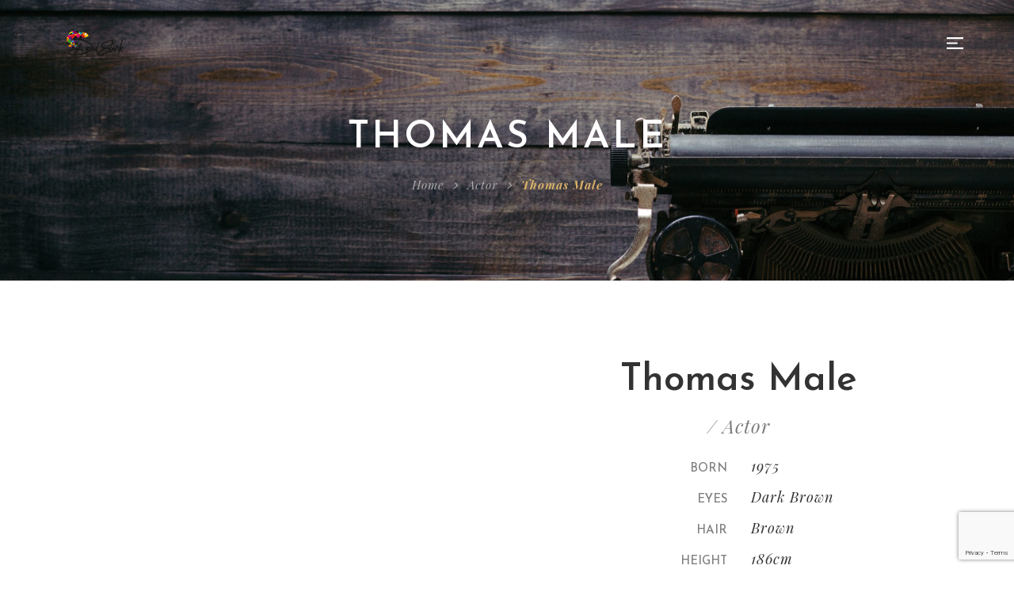

--- FILE ---
content_type: text/html; charset=UTF-8
request_url: https://www.davidstark.it/actor/thomas-male/
body_size: 13127
content:
<!DOCTYPE html>
<!-- Open HTML -->
<html lang="en-US">
    <!-- Open Head -->
    <head>
        <meta charset="UTF-8">
        <meta name="viewport" content="width=device-width, initial-scale=1">
        <link rel="profile" href="https://gmpg.org/xfn/11">
                                            <link rel="shortcut icon" href="https://www.davidstark.it/wp-content/uploads/2019/02/david-stark-logo-bianco.png" />
                            <meta name='robots' content='index, follow, max-image-preview:large, max-snippet:-1, max-video-preview:-1' />

	<!-- This site is optimized with the Yoast SEO plugin v26.8 - https://yoast.com/product/yoast-seo-wordpress/ -->
	<title>Thomas Male - David Stark Film Productions</title>
	<link rel="canonical" href="https://www.davidstark.it/actor/thomas-male/" />
	<meta property="og:locale" content="en_US" />
	<meta property="og:type" content="article" />
	<meta property="og:title" content="Thomas Male - David Stark Film Productions" />
	<meta property="og:description" content="Nullam imperdiet, sem at fringilla lobortis, sem nibh fringilla nibh, id gravidrus sit amet erat. Aenean nec nisi quis nisi venenatis dignissim in at sapien. Etiam eu libero vestibulum ante finibus hendrerit. Donec ac risus consectetur lorem volutpat tempus et sed sem. Proin mo eales tie scelerisque tortor et imperdiet. Vestibulum tempor ut enim commodo [&hellip;]" />
	<meta property="og:url" content="https://www.davidstark.it/actor/thomas-male/" />
	<meta property="og:site_name" content="David Stark Film Productions" />
	<meta name="twitter:card" content="summary_large_image" />
	<meta name="twitter:label1" content="Est. reading time" />
	<meta name="twitter:data1" content="1 minute" />
	<script type="application/ld+json" class="yoast-schema-graph">{"@context":"https://schema.org","@graph":[{"@type":"WebPage","@id":"https://www.davidstark.it/actor/thomas-male/","url":"https://www.davidstark.it/actor/thomas-male/","name":"Thomas Male - David Stark Film Productions","isPartOf":{"@id":"https://www.davidstark.it/#website"},"datePublished":"2018-08-21T02:51:14+00:00","breadcrumb":{"@id":"https://www.davidstark.it/actor/thomas-male/#breadcrumb"},"inLanguage":"en-US","potentialAction":[{"@type":"ReadAction","target":["https://www.davidstark.it/actor/thomas-male/"]}]},{"@type":"BreadcrumbList","@id":"https://www.davidstark.it/actor/thomas-male/#breadcrumb","itemListElement":[{"@type":"ListItem","position":1,"name":"Home","item":"https://www.davidstark.it/"},{"@type":"ListItem","position":2,"name":"Actor","item":"https://www.davidstark.it/actor/"},{"@type":"ListItem","position":3,"name":"Thomas Male"}]},{"@type":"WebSite","@id":"https://www.davidstark.it/#website","url":"https://www.davidstark.it/","name":"David Stark Film Productions","description":"","potentialAction":[{"@type":"SearchAction","target":{"@type":"EntryPoint","urlTemplate":"https://www.davidstark.it/?s={search_term_string}"},"query-input":{"@type":"PropertyValueSpecification","valueRequired":true,"valueName":"search_term_string"}}],"inLanguage":"en-US"}]}</script>
	<!-- / Yoast SEO plugin. -->


<link rel='dns-prefetch' href='//fonts.googleapis.com' />
<link rel='preconnect' href='https://fonts.gstatic.com' crossorigin />
<link rel="alternate" type="application/rss+xml" title="David Stark Film Productions &raquo; Feed" href="https://www.davidstark.it/feed/" />
<link rel="alternate" type="application/rss+xml" title="David Stark Film Productions &raquo; Comments Feed" href="https://www.davidstark.it/comments/feed/" />
<link rel="alternate" type="application/rss+xml" title="David Stark Film Productions &raquo; Thomas Male Comments Feed" href="https://www.davidstark.it/actor/thomas-male/feed/" />
<link rel="alternate" title="oEmbed (JSON)" type="application/json+oembed" href="https://www.davidstark.it/wp-json/oembed/1.0/embed?url=https%3A%2F%2Fwww.davidstark.it%2Factor%2Fthomas-male%2F" />
<link rel="alternate" title="oEmbed (XML)" type="text/xml+oembed" href="https://www.davidstark.it/wp-json/oembed/1.0/embed?url=https%3A%2F%2Fwww.davidstark.it%2Factor%2Fthomas-male%2F&#038;format=xml" />
<style id='wp-img-auto-sizes-contain-inline-css' type='text/css'>
img:is([sizes=auto i],[sizes^="auto," i]){contain-intrinsic-size:3000px 1500px}
/*# sourceURL=wp-img-auto-sizes-contain-inline-css */
</style>

<link rel='stylesheet' id='mediaelement-css' href='https://www.davidstark.it/wp-content/themes/formota/assets/libraries/mediaelement/mediaelementplayer.css?ver=6.9' type='text/css' media='all' />
<link rel='stylesheet' id='mediaelement-ads-css' href='https://www.davidstark.it/wp-content/themes/formota/assets/libraries/mediaelement/plugins/ads/ads.min.css?ver=6.9' type='text/css' media='all' />
<style id='wp-emoji-styles-inline-css' type='text/css'>

	img.wp-smiley, img.emoji {
		display: inline !important;
		border: none !important;
		box-shadow: none !important;
		height: 1em !important;
		width: 1em !important;
		margin: 0 0.07em !important;
		vertical-align: -0.1em !important;
		background: none !important;
		padding: 0 !important;
	}
/*# sourceURL=wp-emoji-styles-inline-css */
</style>
<link rel='stylesheet' id='wp-block-library-css' href='https://www.davidstark.it/wp-includes/css/dist/block-library/style.min.css?ver=6.9' type='text/css' media='all' />
<style id='global-styles-inline-css' type='text/css'>
:root{--wp--preset--aspect-ratio--square: 1;--wp--preset--aspect-ratio--4-3: 4/3;--wp--preset--aspect-ratio--3-4: 3/4;--wp--preset--aspect-ratio--3-2: 3/2;--wp--preset--aspect-ratio--2-3: 2/3;--wp--preset--aspect-ratio--16-9: 16/9;--wp--preset--aspect-ratio--9-16: 9/16;--wp--preset--color--black: #000000;--wp--preset--color--cyan-bluish-gray: #abb8c3;--wp--preset--color--white: #ffffff;--wp--preset--color--pale-pink: #f78da7;--wp--preset--color--vivid-red: #cf2e2e;--wp--preset--color--luminous-vivid-orange: #ff6900;--wp--preset--color--luminous-vivid-amber: #fcb900;--wp--preset--color--light-green-cyan: #7bdcb5;--wp--preset--color--vivid-green-cyan: #00d084;--wp--preset--color--pale-cyan-blue: #8ed1fc;--wp--preset--color--vivid-cyan-blue: #0693e3;--wp--preset--color--vivid-purple: #9b51e0;--wp--preset--gradient--vivid-cyan-blue-to-vivid-purple: linear-gradient(135deg,rgb(6,147,227) 0%,rgb(155,81,224) 100%);--wp--preset--gradient--light-green-cyan-to-vivid-green-cyan: linear-gradient(135deg,rgb(122,220,180) 0%,rgb(0,208,130) 100%);--wp--preset--gradient--luminous-vivid-amber-to-luminous-vivid-orange: linear-gradient(135deg,rgb(252,185,0) 0%,rgb(255,105,0) 100%);--wp--preset--gradient--luminous-vivid-orange-to-vivid-red: linear-gradient(135deg,rgb(255,105,0) 0%,rgb(207,46,46) 100%);--wp--preset--gradient--very-light-gray-to-cyan-bluish-gray: linear-gradient(135deg,rgb(238,238,238) 0%,rgb(169,184,195) 100%);--wp--preset--gradient--cool-to-warm-spectrum: linear-gradient(135deg,rgb(74,234,220) 0%,rgb(151,120,209) 20%,rgb(207,42,186) 40%,rgb(238,44,130) 60%,rgb(251,105,98) 80%,rgb(254,248,76) 100%);--wp--preset--gradient--blush-light-purple: linear-gradient(135deg,rgb(255,206,236) 0%,rgb(152,150,240) 100%);--wp--preset--gradient--blush-bordeaux: linear-gradient(135deg,rgb(254,205,165) 0%,rgb(254,45,45) 50%,rgb(107,0,62) 100%);--wp--preset--gradient--luminous-dusk: linear-gradient(135deg,rgb(255,203,112) 0%,rgb(199,81,192) 50%,rgb(65,88,208) 100%);--wp--preset--gradient--pale-ocean: linear-gradient(135deg,rgb(255,245,203) 0%,rgb(182,227,212) 50%,rgb(51,167,181) 100%);--wp--preset--gradient--electric-grass: linear-gradient(135deg,rgb(202,248,128) 0%,rgb(113,206,126) 100%);--wp--preset--gradient--midnight: linear-gradient(135deg,rgb(2,3,129) 0%,rgb(40,116,252) 100%);--wp--preset--font-size--small: 13px;--wp--preset--font-size--medium: 20px;--wp--preset--font-size--large: 36px;--wp--preset--font-size--x-large: 42px;--wp--preset--spacing--20: 0.44rem;--wp--preset--spacing--30: 0.67rem;--wp--preset--spacing--40: 1rem;--wp--preset--spacing--50: 1.5rem;--wp--preset--spacing--60: 2.25rem;--wp--preset--spacing--70: 3.38rem;--wp--preset--spacing--80: 5.06rem;--wp--preset--shadow--natural: 6px 6px 9px rgba(0, 0, 0, 0.2);--wp--preset--shadow--deep: 12px 12px 50px rgba(0, 0, 0, 0.4);--wp--preset--shadow--sharp: 6px 6px 0px rgba(0, 0, 0, 0.2);--wp--preset--shadow--outlined: 6px 6px 0px -3px rgb(255, 255, 255), 6px 6px rgb(0, 0, 0);--wp--preset--shadow--crisp: 6px 6px 0px rgb(0, 0, 0);}:where(.is-layout-flex){gap: 0.5em;}:where(.is-layout-grid){gap: 0.5em;}body .is-layout-flex{display: flex;}.is-layout-flex{flex-wrap: wrap;align-items: center;}.is-layout-flex > :is(*, div){margin: 0;}body .is-layout-grid{display: grid;}.is-layout-grid > :is(*, div){margin: 0;}:where(.wp-block-columns.is-layout-flex){gap: 2em;}:where(.wp-block-columns.is-layout-grid){gap: 2em;}:where(.wp-block-post-template.is-layout-flex){gap: 1.25em;}:where(.wp-block-post-template.is-layout-grid){gap: 1.25em;}.has-black-color{color: var(--wp--preset--color--black) !important;}.has-cyan-bluish-gray-color{color: var(--wp--preset--color--cyan-bluish-gray) !important;}.has-white-color{color: var(--wp--preset--color--white) !important;}.has-pale-pink-color{color: var(--wp--preset--color--pale-pink) !important;}.has-vivid-red-color{color: var(--wp--preset--color--vivid-red) !important;}.has-luminous-vivid-orange-color{color: var(--wp--preset--color--luminous-vivid-orange) !important;}.has-luminous-vivid-amber-color{color: var(--wp--preset--color--luminous-vivid-amber) !important;}.has-light-green-cyan-color{color: var(--wp--preset--color--light-green-cyan) !important;}.has-vivid-green-cyan-color{color: var(--wp--preset--color--vivid-green-cyan) !important;}.has-pale-cyan-blue-color{color: var(--wp--preset--color--pale-cyan-blue) !important;}.has-vivid-cyan-blue-color{color: var(--wp--preset--color--vivid-cyan-blue) !important;}.has-vivid-purple-color{color: var(--wp--preset--color--vivid-purple) !important;}.has-black-background-color{background-color: var(--wp--preset--color--black) !important;}.has-cyan-bluish-gray-background-color{background-color: var(--wp--preset--color--cyan-bluish-gray) !important;}.has-white-background-color{background-color: var(--wp--preset--color--white) !important;}.has-pale-pink-background-color{background-color: var(--wp--preset--color--pale-pink) !important;}.has-vivid-red-background-color{background-color: var(--wp--preset--color--vivid-red) !important;}.has-luminous-vivid-orange-background-color{background-color: var(--wp--preset--color--luminous-vivid-orange) !important;}.has-luminous-vivid-amber-background-color{background-color: var(--wp--preset--color--luminous-vivid-amber) !important;}.has-light-green-cyan-background-color{background-color: var(--wp--preset--color--light-green-cyan) !important;}.has-vivid-green-cyan-background-color{background-color: var(--wp--preset--color--vivid-green-cyan) !important;}.has-pale-cyan-blue-background-color{background-color: var(--wp--preset--color--pale-cyan-blue) !important;}.has-vivid-cyan-blue-background-color{background-color: var(--wp--preset--color--vivid-cyan-blue) !important;}.has-vivid-purple-background-color{background-color: var(--wp--preset--color--vivid-purple) !important;}.has-black-border-color{border-color: var(--wp--preset--color--black) !important;}.has-cyan-bluish-gray-border-color{border-color: var(--wp--preset--color--cyan-bluish-gray) !important;}.has-white-border-color{border-color: var(--wp--preset--color--white) !important;}.has-pale-pink-border-color{border-color: var(--wp--preset--color--pale-pink) !important;}.has-vivid-red-border-color{border-color: var(--wp--preset--color--vivid-red) !important;}.has-luminous-vivid-orange-border-color{border-color: var(--wp--preset--color--luminous-vivid-orange) !important;}.has-luminous-vivid-amber-border-color{border-color: var(--wp--preset--color--luminous-vivid-amber) !important;}.has-light-green-cyan-border-color{border-color: var(--wp--preset--color--light-green-cyan) !important;}.has-vivid-green-cyan-border-color{border-color: var(--wp--preset--color--vivid-green-cyan) !important;}.has-pale-cyan-blue-border-color{border-color: var(--wp--preset--color--pale-cyan-blue) !important;}.has-vivid-cyan-blue-border-color{border-color: var(--wp--preset--color--vivid-cyan-blue) !important;}.has-vivid-purple-border-color{border-color: var(--wp--preset--color--vivid-purple) !important;}.has-vivid-cyan-blue-to-vivid-purple-gradient-background{background: var(--wp--preset--gradient--vivid-cyan-blue-to-vivid-purple) !important;}.has-light-green-cyan-to-vivid-green-cyan-gradient-background{background: var(--wp--preset--gradient--light-green-cyan-to-vivid-green-cyan) !important;}.has-luminous-vivid-amber-to-luminous-vivid-orange-gradient-background{background: var(--wp--preset--gradient--luminous-vivid-amber-to-luminous-vivid-orange) !important;}.has-luminous-vivid-orange-to-vivid-red-gradient-background{background: var(--wp--preset--gradient--luminous-vivid-orange-to-vivid-red) !important;}.has-very-light-gray-to-cyan-bluish-gray-gradient-background{background: var(--wp--preset--gradient--very-light-gray-to-cyan-bluish-gray) !important;}.has-cool-to-warm-spectrum-gradient-background{background: var(--wp--preset--gradient--cool-to-warm-spectrum) !important;}.has-blush-light-purple-gradient-background{background: var(--wp--preset--gradient--blush-light-purple) !important;}.has-blush-bordeaux-gradient-background{background: var(--wp--preset--gradient--blush-bordeaux) !important;}.has-luminous-dusk-gradient-background{background: var(--wp--preset--gradient--luminous-dusk) !important;}.has-pale-ocean-gradient-background{background: var(--wp--preset--gradient--pale-ocean) !important;}.has-electric-grass-gradient-background{background: var(--wp--preset--gradient--electric-grass) !important;}.has-midnight-gradient-background{background: var(--wp--preset--gradient--midnight) !important;}.has-small-font-size{font-size: var(--wp--preset--font-size--small) !important;}.has-medium-font-size{font-size: var(--wp--preset--font-size--medium) !important;}.has-large-font-size{font-size: var(--wp--preset--font-size--large) !important;}.has-x-large-font-size{font-size: var(--wp--preset--font-size--x-large) !important;}
/*# sourceURL=global-styles-inline-css */
</style>

<style id='classic-theme-styles-inline-css' type='text/css'>
/*! This file is auto-generated */
.wp-block-button__link{color:#fff;background-color:#32373c;border-radius:9999px;box-shadow:none;text-decoration:none;padding:calc(.667em + 2px) calc(1.333em + 2px);font-size:1.125em}.wp-block-file__button{background:#32373c;color:#fff;text-decoration:none}
/*# sourceURL=/wp-includes/css/classic-themes.min.css */
</style>
<link rel='stylesheet' id='contact-form-7-css' href='https://www.davidstark.it/wp-content/plugins/contact-form-7/includes/css/styles.css?ver=6.1.4' type='text/css' media='all' />
<link rel='stylesheet' id='rs-plugin-settings-css' href='https://www.davidstark.it/wp-content/plugins/revslider/public/assets/css/rs6.css?ver=6.1.7' type='text/css' media='all' />
<style id='rs-plugin-settings-inline-css' type='text/css'>
#rs-demo-id {}
/*# sourceURL=rs-plugin-settings-inline-css */
</style>
<link rel='stylesheet' id='wp_mailjet_form_builder_widget-widget-front-styles-css' href='https://www.davidstark.it/wp-content/plugins/mailjet-for-wordpress/src/widgetformbuilder/css/front-widget.css?ver=6.1.6' type='text/css' media='all' />
<link rel='stylesheet' id='bootstrap-css' href='https://www.davidstark.it/wp-content/themes/formota/assets/libraries/bootstrap/css/bootstrap.min.css?ver=6.9' type='text/css' media='all' />
<link rel='stylesheet' id='font-awesome-css' href='https://www.davidstark.it/wp-content/themes/formota/assets/libraries/fonts-awesome/css/font-awesome.min.css?ver=6.9' type='text/css' media='all' />
<link rel='stylesheet' id='font-awesome-animation-css' href='https://www.davidstark.it/wp-content/themes/formota/assets/libraries/fonts-awesome/css/font-awesome-animation.min.css?ver=6.9' type='text/css' media='all' />
<link rel='stylesheet' id='icofont-css' href='https://www.davidstark.it/wp-content/themes/formota/assets/libraries/icofont/css/icofont.css?ver=6.9' type='text/css' media='all' />
<link rel='stylesheet' id='ionicons-css' href='https://www.davidstark.it/wp-content/themes/formota/assets/libraries/ionicons/css/ionicons.min.css?ver=6.9' type='text/css' media='all' />
<link rel='stylesheet' id='themify-css' href='https://www.davidstark.it/wp-content/themes/formota/assets/libraries/themify/themify-icons.css?ver=6.9' type='text/css' media='all' />
<link rel='stylesheet' id='jplayer-css' href='https://www.davidstark.it/wp-content/themes/formota/assets/libraries/jPlayer/skin/haru/skin.css?ver=6.9' type='text/css' media='all' />
<link rel='stylesheet' id='owl-carousel-css' href='https://www.davidstark.it/wp-content/themes/formota/assets/libraries/owl-carousel/assets/owl.carousel.min.css?ver=6.9' type='text/css' media='all' />
<link rel='stylesheet' id='slick-css' href='https://www.davidstark.it/wp-content/themes/formota/assets/libraries/slick/slick.css?ver=6.9' type='text/css' media='all' />
<link rel='stylesheet' id='prettyPhoto-css' href='https://www.davidstark.it/wp-content/themes/formota/assets/libraries/prettyPhoto/css/prettyPhoto.min.css?ver=6.9' type='text/css' media='all' />
<link rel='stylesheet' id='magnific-popup-css' href='https://www.davidstark.it/wp-content/themes/formota/assets/libraries/magnificPopup/magnific-popup.css?ver=6.9' type='text/css' media='all' />
<link rel='stylesheet' id='animate-css' href='https://www.davidstark.it/wp-content/themes/formota/framework/core/megamenu/assets/css/animate.css?ver=6.9' type='text/css' media='all' />
<link rel='stylesheet' id='haru-vc-customize-css' href='https://www.davidstark.it/wp-content/themes/formota/assets/css/vc-customize.css?ver=6.9' type='text/css' media='all' />
<link rel='stylesheet' id='haru-theme-style-css' href='https://www.davidstark.it/wp-content/themes/formota/style.css?ver=6.9' type='text/css' media='all' />
<link rel="preload" as="style" href="https://fonts.googleapis.com/css?family=Josefin%20Sans:100,200,300,400,500,600,700,100italic,200italic,300italic,400italic,500italic,600italic,700italic%7CPlayfair%20Display:400,500,600,700,800,900,400italic,500italic,600italic,700italic,800italic,900italic&#038;display=swap&#038;ver=1605000241" /><link rel="stylesheet" href="https://fonts.googleapis.com/css?family=Josefin%20Sans:100,200,300,400,500,600,700,100italic,200italic,300italic,400italic,500italic,600italic,700italic%7CPlayfair%20Display:400,500,600,700,800,900,400italic,500italic,600italic,700italic,800italic,900italic&#038;display=swap&#038;ver=1605000241" media="print" onload="this.media='all'"><noscript><link rel="stylesheet" href="https://fonts.googleapis.com/css?family=Josefin%20Sans:100,200,300,400,500,600,700,100italic,200italic,300italic,400italic,500italic,600italic,700italic%7CPlayfair%20Display:400,500,600,700,800,900,400italic,500italic,600italic,700italic,800italic,900italic&#038;display=swap&#038;ver=1605000241" /></noscript><script type="text/javascript" src="https://www.davidstark.it/wp-includes/js/jquery/jquery.min.js?ver=3.7.1" id="jquery-core-js"></script>
<script type="text/javascript" src="https://www.davidstark.it/wp-includes/js/jquery/jquery-migrate.min.js?ver=3.4.1" id="jquery-migrate-js"></script>
<script type="text/javascript" src="https://www.davidstark.it/wp-content/plugins/revslider/public/assets/js/revolution.tools.min.js?ver=6.0" id="tp-tools-js"></script>
<script type="text/javascript" src="https://www.davidstark.it/wp-content/plugins/revslider/public/assets/js/rs6.min.js?ver=6.1.7" id="revmin-js"></script>
<link rel="https://api.w.org/" href="https://www.davidstark.it/wp-json/" /><link rel="EditURI" type="application/rsd+xml" title="RSD" href="https://www.davidstark.it/xmlrpc.php?rsd" />
<meta name="generator" content="WordPress 6.9" />
<link rel='shortlink' href='https://www.davidstark.it/?p=2886' />
<meta name="generator" content="Redux 4.5.10" /><!-- Global site tag (gtag.js) - Google Analytics -->
<script async src="https://www.googletagmanager.com/gtag/js?id=UA-50882208-4"></script>
<script>
  window.dataLayer = window.dataLayer || [];
  function gtag(){dataLayer.push(arguments);}
  gtag('js', new Date());

  gtag('config', 'UA-50882208-4');
</script><style type="text/css" data-type="vc_shortcodes-custom-css">.vc_custom_1529569201088{padding-top: 3% !important;background-color: #222222 !important;}.vc_custom_1529570443962{padding-bottom: 3% !important;}.vc_custom_1529569677333{padding-top: 20px !important;padding-bottom: 35px !important;}.vc_custom_1549646200055{margin-top: 15px !important;}.vc_custom_1549646444553{padding-bottom: 5px !important;}.vc_custom_1530847435859{padding-bottom: 15px !important;}.vc_custom_1549646643355{margin-top: 10px !important;}</style><meta name="generator" content="Powered by WPBakery Page Builder - drag and drop page builder for WordPress."/>
<meta name="generator" content="Powered by Slider Revolution 6.1.7 - responsive, Mobile-Friendly Slider Plugin for WordPress with comfortable drag and drop interface." />
<script type="text/javascript">function setREVStartSize(e){			
			try {								
				var pw = document.getElementById(e.c).parentNode.offsetWidth,
					newh;
				pw = pw===0 || isNaN(pw) ? window.innerWidth : pw;
				e.tabw = e.tabw===undefined ? 0 : parseInt(e.tabw);
				e.thumbw = e.thumbw===undefined ? 0 : parseInt(e.thumbw);
				e.tabh = e.tabh===undefined ? 0 : parseInt(e.tabh);
				e.thumbh = e.thumbh===undefined ? 0 : parseInt(e.thumbh);
				e.tabhide = e.tabhide===undefined ? 0 : parseInt(e.tabhide);
				e.thumbhide = e.thumbhide===undefined ? 0 : parseInt(e.thumbhide);
				e.mh = e.mh===undefined || e.mh=="" || e.mh==="auto" ? 0 : parseInt(e.mh,0);		
				if(e.layout==="fullscreen" || e.l==="fullscreen") 						
					newh = Math.max(e.mh,window.innerHeight);				
				else{					
					e.gw = Array.isArray(e.gw) ? e.gw : [e.gw];
					for (var i in e.rl) if (e.gw[i]===undefined || e.gw[i]===0) e.gw[i] = e.gw[i-1];					
					e.gh = e.el===undefined || e.el==="" || (Array.isArray(e.el) && e.el.length==0)? e.gh : e.el;
					e.gh = Array.isArray(e.gh) ? e.gh : [e.gh];
					for (var i in e.rl) if (e.gh[i]===undefined || e.gh[i]===0) e.gh[i] = e.gh[i-1];
										
					var nl = new Array(e.rl.length),
						ix = 0,						
						sl;					
					e.tabw = e.tabhide>=pw ? 0 : e.tabw;
					e.thumbw = e.thumbhide>=pw ? 0 : e.thumbw;
					e.tabh = e.tabhide>=pw ? 0 : e.tabh;
					e.thumbh = e.thumbhide>=pw ? 0 : e.thumbh;					
					for (var i in e.rl) nl[i] = e.rl[i]<window.innerWidth ? 0 : e.rl[i];
					sl = nl[0];									
					for (var i in nl) if (sl>nl[i] && nl[i]>0) { sl = nl[i]; ix=i;}															
					var m = pw>(e.gw[ix]+e.tabw+e.thumbw) ? 1 : (pw-(e.tabw+e.thumbw)) / (e.gw[ix]);					

					newh =  (e.type==="carousel" && e.justify==="true" ? e.gh[ix] : (e.gh[ix] * m)) + (e.tabh + e.thumbh);
				}			
				
				if(window.rs_init_css===undefined) window.rs_init_css = document.head.appendChild(document.createElement("style"));					
				document.getElementById(e.c).height = newh;
				window.rs_init_css.innerHTML += "#"+e.c+"_wrapper { height: "+newh+"px }";				
			} catch(e){
				console.log("Failure at Presize of Slider:" + e)
			}					   
		  };</script>
		<style type="text/css" id="wp-custom-css">
			div.video-info-box.video-date {
	display:none;
}
#haru-content-main > div.haru-single-blog > div > div > div > div > div.author-info {
	display:none;
}
#post-2781 > div > div.container > div > div:nth-child(2) > div > div.single-video-info {
	display:none;
}
#post-2771 > div > div.single-video-info > div > div > div.col-md-3.col-sm-6.video-info-box.video-director {
	display:none;
}
#post-2771 > div > div.single-video-info > div > div > div.col-md-3.col-sm-6.video-info-box.video-actor {
	display:none;
}
#post-2771 > div > div.single-video-cast > div > div.cast-list {
	display:none;
}
#post-2771 > div > div.link-to-pages > div { 
	display:none;
}
#post-2771 > div > div.single-video-comment > div {
	display:none;
}
#post-2781 > div > div.single-video-info > div > div > div.col-md-3.col-sm-6.video-info-box.video-actor {
	display:none;
}
#post-2781 > div > div.single-video-cast > div > div.cast-list {
	display:none;
}
#post-2781 > div > div.link-to-pages > div { 
	display:none;
}
#post-2781 > div > div.single-video-comment > div {
	display:none;
}
#post-2771 > div > div.container > div > div:nth-child(2) > div > div.single-video-info > div > div.col-md-6.col-sm-6.video-info-box.video-actor {
	display:none;
}
#post-2771 > div > div.container > div > div:nth-child(2) > div > div.single-video-info {
	display:none;
}		</style>
		<style id="haru_formota_options-dynamic-css" title="dynamic-css" class="redux-options-output">body{background-repeat:no-repeat;background-attachment:fixed;background-position:center center;background-size:cover;}body{font-family:"Josefin Sans";font-weight:400;font-style:normal;font-size:15px;}h1{font-family:"Josefin Sans";font-weight:600;font-style:normal;font-size:36px;}h2{font-family:"Josefin Sans";font-weight:600;font-style:normal;font-size:28px;}h3{font-family:"Josefin Sans";font-weight:600;font-style:normal;font-size:24px;}h4{font-family:"Josefin Sans";font-weight:600;font-style:normal;font-size:21px;}h5{font-family:"Josefin Sans";font-weight:600;font-style:normal;font-size:18px;}h6{font-family:"Josefin Sans";font-weight:600;font-style:normal;font-size:14px;}.navbar .navbar-nav a{font-family:"Josefin Sans";font-weight:400;font-size:14px;}.page-title-inner h1{font-family:"Playfair Display";font-weight:400;font-style:normal;font-size:36px;}.page-title-inner .page-sub-title{font-family:"Josefin Sans";font-weight:400;font-style:italic;font-size:14px;}</style><noscript><style> .wpb_animate_when_almost_visible { opacity: 1; }</style></noscript>    <link rel='stylesheet' id='redux-custom-fonts-css' href='//www.davidstark.it/wp-content/uploads/redux/custom-fonts/fonts.css?ver=1674269766' type='text/css' media='all' />
<link rel='stylesheet' id='js_composer_front-css' href='https://www.davidstark.it/wp-content/plugins/js_composer/assets/css/js_composer.min.css?ver=6.1' type='text/css' media='all' />
<link rel='stylesheet' id='vc_google_fonts_abril_fatfaceregular-css' href='//fonts.googleapis.com/css?family=Abril+Fatface%3Aregular&#038;ver=6.9' type='text/css' media='all' />
<link rel='stylesheet' id='vc_font_awesome_5_shims-css' href='https://www.davidstark.it/wp-content/plugins/js_composer/assets/lib/bower/font-awesome/css/v4-shims.min.css?ver=6.1' type='text/css' media='all' />
<link rel='stylesheet' id='vc_font_awesome_5-css' href='https://www.davidstark.it/wp-content/plugins/js_composer/assets/lib/bower/font-awesome/css/all.min.css?ver=6.1' type='text/css' media='all' />
</head>
    <!-- Close Head -->
    <body data-rsssl=1 class="wp-singular haru_actor-template-default single single-haru_actor postid-2886 wp-theme-formota layout-wide header-over-slideshow disable-transition wpb-js-composer js-comp-ver-6.1 vc_responsive">
                <!-- Display newsletter popup -->
        <!-- Open haru main -->
        <div id="haru-main">
                <header id="haru-mobile-header" class="haru-mobile-header header-mobile-3 header-mobile-sticky">
        <div class="haru-mobile-header-wrap menu-mobile-fly">
        <div class="container haru-mobile-header-container">
            <div class="haru-mobile-header-inner">
                                    <div class="toggle-icon-wrap toggle-mobile-menu" data-ref="haru-nav-mobile-menu" data-drop-type="fly">
                        <div class="toggle-icon"> <span></span></div>
                    </div>
                
                <!-- Header mobile customize -->
                <div class="header-elements">
                    
                                    </div>
                <!-- End Header mobile customize -->
                                    <div class="header-logo-mobile">
                        <a  href="https://www.davidstark.it/" title="David Stark Film Productions - ">
                            <img src="https://www.davidstark.it/wp-content/uploads/2019/02/logo-DStark.png" alt="David Stark Film Productions - " />
                        </a>
                    </div>
                            </div>
            <div id="haru-nav-mobile-menu" class="haru-mobile-header-nav menu-mobile-fly">
                <div class="mobile-menu-header">Menu<span class="mobile-menu-close"></span></div>

                <div class="mobile-header-elements">
                    
                                                        </div>

                                                                                    
                            </div>
                            <div class="haru-mobile-menu-overlay"></div>
                    </div>
    </div>
</header>    <header id="haru-header" class="haru-main-header header-5 header-over-slideshow navigation_light header-sticky sticky_dark">
    <div class="haru-header-nav-wrap">
        <div class="row header-nav-above d-flex justify-content-between">
            <div class="col-md-4 header-left header-elements align-self-center">
                
<div class="header-logo has-logo-sticky">
    <a href="https://www.davidstark.it/" class="logo-default" title="David Stark Film Productions - ">
        <img src="https://www.davidstark.it/wp-content/uploads/2019/02/logo-DStark.png" alt="David Stark Film Productions - " style="max-height: 80px" />
    </a>
    <a href="https://www.davidstark.it/" class="logo-black" title="David Stark Film Productions - ">
        <img src="https://www.davidstark.it/wp-content/uploads/2019/02/logo-DStark.png" alt="David Stark Film Productions - " style="max-height: 80px" />
    </a>
    <a href="https://www.davidstark.it/" class="logo-retina" title="David Stark Film Productions - ">
        <img src="https://www.davidstark.it/wp-content/uploads/2019/02/david-stark-logo-bianco.png" alt="David Stark Film Productions - " style="max-height: 80px" />
    </a>
        <a href="https://www.davidstark.it/" class="logo-sticky" title="David Stark Film Productions - ">
        <img src="https://www.davidstark.it/wp-content/uploads/2019/02/david-stark-logo-bianco.png" alt="David Stark Film Productions - " style="max-height: 40px" />
    </a>
    </div>            </div>
            <div class="col-md-4 header-center align-self-center">
                
            </div>
            <div class="col-md-4 header-right header-elements align-self-center">
                        <div class="header-elements header-elements-right">
            </div>
                                        <a href="javascript:;" id="popup-menu-button" data-effect="menu-popup-bg mfp-zoom-in" data-delay="500"></a>                            </div>
        </div>
    </div>
</header>            
<div id="haru-search-popup" class="white-popup mfp-hide mfp-with-anim">
    <div class="haru-search-wrap" data-hint-message="Please type at least 3 character to search...">
        <form method="get" action="https://www.davidstark.it" class="search-popup-form" data-search-type="standard">
            <input type="search" name="s" autocomplete="off" placeholder="Search for...">
            <button type="submit"><i class="icon-search ion ion-md-search"></i></button>
            <input type="hidden" name="post_type" value="">
        </form>
            </div>
</div>
                <!-- Open HARU Content Main -->
            <div id="haru-content-main" class="clearfix">
            
    <div class="haru-page-title-section" style="background-image: url(https://www.davidstark.it/wp-content/uploads/2020/01/news_david_stark-scaled.jpg)">
            <section  class="haru-page-title-wrapper page-title-wrapper-bg" >
            <div class="container">
                <div class="page-title-inner">
                    <div class="block-center-inner">
                        <h2>Thomas Male</h2>
                                            </div>
                </div>
            </div>
        </section>
                <div class="haru-breadcrumb-wrapper">
            <div class="container">
                    <ul class="breadcrumbs"><li><a href="https://www.davidstark.it/" class="home">Home</a></li><li><a href="https://www.davidstark.it/actor/" title="Actor">Actor</a></li><li><span>Thomas Male</span></li></ul>            </div>
        </div>
        </div>
<div class="haru-single-actor">
    <div class="full-width clearfix">
        <!-- Single content -->
        <div class="single-content">
            <div class="single-wrapper">
                <article id="post-2886" class="post-2886 haru_actor type-haru_actor status-publish hentry actor_category-formota clearfix">
    <div class="post-wrapper">
                <!-- Single Actor Top -->
        <div class="single-actor-top">
            <div class="container">
                <div class="actor-meta">
                    <span class="actor-views"><i class="ion-eye"></i>519 Views</span>
                                            <span class="meta-comment">
                            <i class="ion ion-md-chatboxes"></i>
                            <a href="https://www.davidstark.it/actor/thomas-male/#respond">No Comments</a>                        </span>
                                        <span class="actor-category"><i class="ion ion-md-folder"></i><a href="https://www.davidstark.it/actor-category/formota/" rel="tag">Formota</a></span>
                </div>
            </div>
        </div>

        <!-- Single Actor Main Content -->
        <div class="single-actor-main">
            <div class="container">
                <div class="row">
                    <div class="col-md-6 col-sm-6">
                        <div class="actor-image">
                                                    </div>
                    </div>
                    <div class="col-md-6 col-sm-6">
                        <div class="actor-right-col">
                            <div class="actor-heading">
                                <h2 class="actor-title">Thomas Male</h2>
                                <p class="actor-posttype">/ Actor</p>
                            </div>
                            <div class="actor-information">
                                                                <div class="actor-info row">
                                    <span class="col-md-6 info-label">Born</span>
                                    <span class="col-md-6 info-value">1975</span>
                                </div>
                                                                <div class="actor-info row">
                                    <span class="col-md-6 info-label">Eyes</span>
                                    <span class="col-md-6 info-value">Dark Brown</span>
                                </div>
                                                                <div class="actor-info row">
                                    <span class="col-md-6 info-label">Hair</span>
                                    <span class="col-md-6 info-value">Brown</span>
                                </div>
                                                                <div class="actor-info row">
                                    <span class="col-md-6 info-label">Height </span>
                                    <span class="col-md-6 info-value">186cm</span>
                                </div>
                                                                <div class="actor-info row">
                                    <span class="col-md-6 info-label">First Language </span>
                                    <span class="col-md-6 info-value">German</span>
                                </div>
                                                                <div class="actor-info row">
                                    <span class="col-md-6 info-label">Language </span>
                                    <span class="col-md-6 info-value">English (fluent)</span>
                                </div>
                                                                <div class="actor-info row">
                                    <span class="col-md-6 info-label">Education</span>
                                    <span class="col-md-6 info-value">Max Reinhardt Seminar </span>
                                </div>
                                                                <div class="actor-info row">
                                    <span class="col-md-6 info-label">Residence</span>
                                    <span class="col-md-6 info-value">Vienna</span>
                                </div>
                                                            </div>
                            <ul class="actor-social">
                                                                                                        <li><a href="#" target="_blank" title="Twitter"><i class="fa fa-twitter"></i></a></li>
                                                                                                                                            <li><a href="#" target="_blank" title="Facebook"><i class="fa fa-facebook"></i></a></li>
                                                                                                                                            <li><a href="#" target="_blank" title="Instagram"><i class="fa fa-instagram"></i></a></li>
                                                                                                                                            <li><a href="#" target="_blank" title="Youtube"><i class="fa fa-youtube"></i></a></li>
                                                                                                </ul>
                        </div>
                    </div>
                </div>
            </div>
        </div>

        <!-- ACTOR STORY -->
                <div class="single-actor-story">
            <div class="container">
                <h3 class="description-heading"><span>My </span>Story</h3>
                <div class="row actor-description">
                    <div class="col-md-7 col-sm-7">
                        <div class="description-detail">
                            <div class="actor-story">
                                <p>Nullam imperdiet, sem at fringilla lobortis, sem nibh fringilla nibh, id gravidrus sit amet erat. Aenean nec nisi quis nisi venenatis dignissim in at sapien. Etiam eu libero vestibulum ante finibus hendrerit. Donec ac risus consectetur lorem volutpat tempus et sed sem.</p>
<p>Proin mo eales tie scelerisque tortor et imperdiet. Vestibulum tempor ut enim commodo ec ac risus con condim entum ec ac risus con <span class="s1">nonummy nibh euismod a qui officia deserunt mollit ani. Rulpa qui officia deserunt mollit anim id est laboru Lorem ipsum dolor sit amet, consectetuer adipiscing elit, sed diam nonummy nibh euismod a qui officia deserunt mollit ani. Aim id est laboruLorem ipsum dolor sit amet, consectetuer adipiscing elit, sed diam nonummy nibh euismod a qui officia deserunt mollit ani. Rulpa qui officia deserunt mollit anim</span></p>
                            </div>
                        </div>
                        <div class="actor-share">
                            <div class="post-social-share">
            <div class="social-share-wrapper">
            
            <ul class="social-share">
                <li class="social-label">
                    Share:                 </li>
                                    <li>
                        <a onclick="window.open('https://www.facebook.com/sharer.php?u=https%3A%2F%2Fwww.davidstark.it%2Factor%2Fthomas-male%2F', 'sharer', 'toolbar=0,status=0,width=620,height=280');"  href="javascript:;">
                            <i class="fa fa-facebook"></i>
                        </a>
                    </li>
                
                                    <li>
                        <a onclick="popUp=window.open('http://twitter.com/share?text=Thomas+Male&amp;url=https%3A%2F%2Fwww.davidstark.it%2Factor%2Fthomas-male%2F','sharer','scrollbars=yes,width=800,height=400');popUp.focus();return false;"  href="javascript:;">
                            <i class="ti-twitter-alt"></i>
                        </a>
                    </li>
                
                                    <li>
                        <a href="javascript:;" onclick="popUp=window.open('https://plus.google.com/share?url=https%3A%2F%2Fwww.davidstark.it%2Factor%2Fthomas-male%2F','sharer','scrollbars=yes,width=800,height=400');popUp.focus();return false;">
                            <i class="ti-google"></i>
                        </a>
                    </li>
                
                                    <li>
                        <a onclick="popUp=window.open('http://linkedin.com/shareArticle?mini=true&amp;url=https%3A%2F%2Fwww.davidstark.it%2Factor%2Fthomas-male%2F&amp;title=Thomas+Male','sharer','scrollbars=yes,width=800,height=400');popUp.focus();return false;" href="javascript:;">
                            <i class="ti-linkedin"></i>
                        </a>
                    </li>
                
                                    <li>
                        <a onclick="popUp=window.open('http://www.tumblr.com/share/link?url=https%3A%2F%2Fwww.davidstark.it%2Factor%2Fthomas-male%2F&amp;name=Thomas+Male&amp;description=Nullam+imperdiet%2C+sem+at+fringilla+lobortis%2C+sem+nibh+fringilla+nibh%2C+id+gravidrus+sit+amet+erat.+Aenean+nec+nisi+quis+nisi+venenatis+dignissim+in+at+sapien.+Etiam+eu+libero+vestibulum+ante+finibus+hendrerit.+Donec+ac+risus+consectetur+lorem+volutpat+tempus+et+sed+sem.+Proin+mo+eales+tie+scelerisque+tortor+et+imperdiet.+Vestibulum+tempor+ut+enim+commodo+%5B%26hellip%3B%5D','sharer','scrollbars=yes,width=800,height=400');popUp.focus();return false;" href="javascript:;">
                            <i class="ti-tumblr-alt"></i>
                        </a>
                    </li>

                
                                    <li>
                        <a onclick="popUp=window.open('http://pinterest.com/pin/create/button/?url=https%3A%2F%2Fwww.davidstark.it%2Factor%2Fthomas-male%2F&amp;description=Thomas+Male&amp;media=','sharer','scrollbars=yes,width=800,height=400');popUp.focus();return false;" href="javascript:;">
                            <i class="ti-pinterest-alt"></i>
                        </a>
                    </li>
                            </ul>
        </div>
    </div>
                        </div>
                    </div>
                    <div class="col-md-5 col-sm-5">
                                                <div class="actor-testimonial">The Most Talented Young Actress in America. He love what he do since he started doing it and never looked back. </div>
                                            </div>
                </div>
            </div>
        </div>
        
        <!-- ACTOR FILMOGRAPHY -->
        
        <!-- ACTOR AWARD -->
        
        <!-- SINGLE ACTOR GALLERY -->
                <div class="single-actor-gallery">
            <div class="container">
                <div class="gallery-heading">
                    <h3 class="gallery-title"><span>My Photo </span>Gallery</h3>
                </div>
            </div>
            <div class="actor-gallery">
                <div class="container">
                    <div class="actor-images clearfix">
                                                <div class="image-item">
                            <div class="image-wrap">
                                <img src="" alt="">
                                <a class="single-gallery-popup" href=""><i class="ion-ios-plus-empty"></i>View More</a>
                            </div>
                        </div>
                                            </div>
                </div>
                
            </div>
        </div>
        
        <!-- SINGLE ACTOR COMMENT -->
        <div class="single-actor-comment">
            <div class="container">
                <div id="comments" class="post-comments">
        
                    <div class="post-comments-form">
                        <div id="respond-wrapper">
            	<div id="respond" class="comment-respond">
		<h3 id="reply-title" class="comment-reply-title"><span>Leave us </span>a comment</h3>	</div><!-- #respond -->
	        </div>

                    </div>
            </div>
            </div>
        </div>
        
        <!-- SINGLE ACTOR VIDEO -->
                        <div class="single-actor-video">
            <div class="container">
                <h3 class="my-video-title"><span>My Featured </span>Videos</h3>
                <div class="haru-carousel video-list owl-carousel owl-theme"
                    data-items="3"
                    data-items-tablet="2"
                    data-items-mobile="1"
                    data-margin="20"
                    data-autoplay="false"
                    data-slide-duration="6000"
                >
                                            <div class="video-featured">
                            <div class="video-image">
                                <img width="1920" height="1080" src="https://www.davidstark.it/wp-content/uploads/2018/08/Radici-David-Stark-Portfolio.jpg" class="attachment-post-thumbnail size-post-thumbnail wp-post-image" alt="Radici-David-Stark-Portfolio" decoding="async" fetchpriority="high" />                                                                    <div class="video-icon">
                                        <a href="javascript:;" class="view-video-button" data-id="2785" data-player="none" data-server="vimeo"></a>
                                    </div>
                                                            </div>
                            <div class="video-meta">
                                <h5 class="video-title"><a href="https://www.davidstark.it/video/radici/" target="_self">Radici</a></h5>
                                <div class="video-category">
                                    / <a href="https://www.davidstark.it/video-category/shorts/" rel="tag">Shorts</a>                                </div>
                            </div>
                        </div>
                                    </div>
            </div>
        </div>
            </div>
</article>                
            </div>
        </div>
    </div>
</div>                        </div>
            <!-- Close HARU Content Main -->

                        <footer id="haru-footer-main" class="footer-4">
                    <div class="container clearfix">
<p><div data-vc-full-width="true" data-vc-full-width-init="false" class="vc_row wpb_row vc_row-fluid vc_custom_1529569201088 vc_row-has-fill"><div class="wpb_column vc_column_container vc_col-sm-12"><div class="vc_column-inner"><div class="wpb_wrapper"><div class="vc_row wpb_row vc_inner vc_row-fluid vc_custom_1529570443962"><div class="wpb_column vc_column_container vc_col-sm-4"><div class="vc_column-inner"><div class="wpb_wrapper">
	<div  class="wpb_single_image wpb_content_element vc_align_left  vc_custom_1549646200055">
		
		<figure class="wpb_wrapper vc_figure">
			<div class="vc_single_image-wrapper   vc_box_border_grey"><img width="7016" height="4961" src="https://www.davidstark.it/wp-content/uploads/2019/02/david-stark-logo-bianco.png" class="vc_single_image-img attachment-full" alt="david stark logo bianco" decoding="async" loading="lazy" /></div>
		</figure>
	</div>
</div></div></div><div class="wpb_column vc_column_container vc_col-sm-4"><div class="vc_column-inner"><div class="wpb_wrapper"><h2 style="color: #ffffff;text-align: left" class="vc_custom_heading vc_custom_1549646444553 heading_style_1">Contatti</h2>
	<div class="wpb_text_column wpb_content_element " >
		<div class="wpb_wrapper">
			<p>Email: <a href="/cdn-cgi/l/email-protection" class="__cf_email__" data-cfemail="3c51597c585d4a55584f485d4e57125548">[email&#160;protected]</a><br />
Phone: +39 349 71 89 681<br />
P.I: 09147280961</p>

		</div>
	</div>
                        <div class="  ">
                <div class="footer-social-shortcode-wrap style_3 ">
    <div class="footer-social-content">
        <ul class="social-list align-left">
                                                    <li>
                        <a href="https://www.facebook.com/davidstarkpagina/" target=" _blank"><i class="fa fa-facebook"></i></a>
                    </li>
                                                                        <li>
                        <a href="https://www.instagram.com/davidstark6469/" target=" _blank"><i class="fa fa-instagram"></i></a>
                    </li>
                                                                        <li>
                        <a href="https://www.linkedin.com/in/davide-lo-schiavo-00b370106/" target=" _blank"><i class="fa fa-linkedin"></i></a>
                    </li>
                                                                        <li>
                        <a href="https://vimeo.com/davidstarkvideovimeo" target=" _blank"><i class="fa fa-vimeo"></i></a>
                    </li>
                                        </ul>
    </div>
</div>            </div>
                                            <div class=" ">
                            </div>
                    </div></div></div><div class="wpb_column vc_column_container vc_col-sm-4"><div class="vc_column-inner"><div class="wpb_wrapper"><h2 style="color: #ffffff;text-align: left" class="vc_custom_heading vc_custom_1530847435859 heading_style_1">Instagram</h2>                        <div class=" ">
                <section id="null-instagram-feed-2" class="columns-3 widget-container null-instagram-feed">Instagram has returned invalid data.<p class="clear"><a href="//instagram.com/davidstark6469/" rel="me" target="_blank" class="">Follow Me!</a></p></section>            </div>
                    </div></div></div></div><div class="vc_row wpb_row vc_inner vc_row-fluid vc_custom_1529569677333"><div class="wpb_column vc_column_container vc_col-sm-6"><div class="vc_column-inner"><div class="wpb_wrapper"></div></div></div><div class="wpb_column vc_column_container vc_col-sm-6"><div class="vc_column-inner"><div class="wpb_wrapper"><h2 style="font-size: 15px;color: #7e7e7e;text-align: right" class="vc_custom_heading fw-400 vc_custom_1549646643355 default">© 2019 Davide Lo Schiavo. Tutti i diritti riservati.</h2></div></div></div></div></div></div></div></div><div class="vc_row-full-width vc_clearfix"></div></p>
    </div>
            </footer>
                    </div>
        <!-- Close haru main -->
        <a class="back-to-top" href="javascript:;">
    <i class="fa fa-angle-up"></i>
</a>    <div class="haru-ajax-overflow">
        <div class="haru-ajax-loading">
            <div class="loading-wrapper">
                <div class="spinner" id="spinner_one"></div>
                <div class="spinner" id="spinner_two"></div>
                <div class="spinner" id="spinner_three"></div>
                <div class="spinner" id="spinner_four"></div>
                <div class="spinner" id="spinner_five"></div>
                <div class="spinner" id="spinner_six"></div>
                <div class="spinner" id="spinner_seven"></div>
                <div class="spinner" id="spinner_eight"></div>
            </div>
        </div>
    </div>
        <div id="haru-menu-popup" class="white-popup-block mfp-hide mfp-with-anim" >
        <div id="primary-menu" class="menu-wrap">
            <ul id="main-menu" class="haru-nav-popup-menu"><li id="menu-item-3045" class="haru-menu menu_style_dropdown   menu-item menu-item-type-post_type menu-item-object-page level-0 "><a href="https://www.davidstark.it/bio/">Bio</a></li>
<li id="menu-item-3058" class="haru-menu menu_style_dropdown   menu-item menu-item-type-post_type menu-item-object-page level-0 "><a href="https://www.davidstark.it/contatti/">Contatti</a></li>
</ul>        </div>
    </div>
    <script data-cfasync="false" src="/cdn-cgi/scripts/5c5dd728/cloudflare-static/email-decode.min.js"></script><script type="speculationrules">
{"prefetch":[{"source":"document","where":{"and":[{"href_matches":"/*"},{"not":{"href_matches":["/wp-*.php","/wp-admin/*","/wp-content/uploads/*","/wp-content/*","/wp-content/plugins/*","/wp-content/themes/formota/*","/*\\?(.+)"]}},{"not":{"selector_matches":"a[rel~=\"nofollow\"]"}},{"not":{"selector_matches":".no-prefetch, .no-prefetch a"}}]},"eagerness":"conservative"}]}
</script>
<script type="text/html" id="wpb-modifications"></script><script type="text/javascript" src="https://www.davidstark.it/wp-content/themes/formota/assets/libraries/mediaelement/mediaelement-and-player.js?ver=6.9" id="mediaelement-js"></script>
<script type="text/javascript" src="https://www.davidstark.it/wp-includes/js/mediaelement/renderers/vimeo.min.js?ver=4.2.17" id="mediaelement-vimeo-js"></script>
<script type="text/javascript" src="https://www.davidstark.it/wp-content/themes/formota/assets/libraries/mediaelement/plugins/ads/ads.min.js?ver=6.9" id="mediaelement-ads-js"></script>
<script type="text/javascript" src="https://www.davidstark.it/wp-includes/js/dist/hooks.min.js?ver=dd5603f07f9220ed27f1" id="wp-hooks-js"></script>
<script type="text/javascript" src="https://www.davidstark.it/wp-includes/js/dist/i18n.min.js?ver=c26c3dc7bed366793375" id="wp-i18n-js"></script>
<script type="text/javascript" id="wp-i18n-js-after">
/* <![CDATA[ */
wp.i18n.setLocaleData( { 'text direction\u0004ltr': [ 'ltr' ] } );
//# sourceURL=wp-i18n-js-after
/* ]]> */
</script>
<script type="text/javascript" src="https://www.davidstark.it/wp-content/plugins/contact-form-7/includes/swv/js/index.js?ver=6.1.4" id="swv-js"></script>
<script type="text/javascript" id="contact-form-7-js-before">
/* <![CDATA[ */
var wpcf7 = {
    "api": {
        "root": "https:\/\/www.davidstark.it\/wp-json\/",
        "namespace": "contact-form-7\/v1"
    },
    "cached": 1
};
//# sourceURL=contact-form-7-js-before
/* ]]> */
</script>
<script type="text/javascript" src="https://www.davidstark.it/wp-content/plugins/contact-form-7/includes/js/index.js?ver=6.1.4" id="contact-form-7-js"></script>
<script type="text/javascript" src="https://www.davidstark.it/wp-content/themes/formota/assets/libraries/bootstrap/js/bootstrap.min.js?ver=6.9" id="bootstrap-js"></script>
<script type="text/javascript" src="https://www.davidstark.it/wp-content/themes/formota/assets/libraries/jPlayer/jquery.jplayer.min.js?ver=6.9" id="jplayer-js"></script>
<script type="text/javascript" src="https://www.davidstark.it/wp-content/themes/formota/assets/libraries/owl-carousel/owl.carousel.min.js?ver=6.9" id="owl-carousel-js"></script>
<script type="text/javascript" src="https://www.davidstark.it/wp-content/themes/formota/assets/libraries/slick/slick.min.js?ver=6.9" id="slick-js"></script>
<script type="text/javascript" src="https://www.davidstark.it/wp-content/themes/formota/assets/libraries/prettyPhoto/js/jquery.prettyPhoto.min.js?ver=6.9" id="prettyPhoto-js"></script>
<script type="text/javascript" src="https://www.davidstark.it/wp-includes/js/imagesloaded.min.js?ver=5.0.0" id="imagesloaded-js"></script>
<script type="text/javascript" src="https://www.davidstark.it/wp-content/themes/formota/assets/libraries/infinitescroll/jquery.infinitescroll.min.js?ver=6.9" id="infinitescroll-js"></script>
<script type="text/javascript" src="https://www.davidstark.it/wp-content/plugins/js_composer/assets/lib/bower/isotope/dist/isotope.pkgd.min.js?ver=6.1" id="isotope-js"></script>
<script type="text/javascript" src="https://www.davidstark.it/wp-content/themes/formota/assets/libraries/stellar/jquery.stellar.min.js?ver=6.9" id="stellar-js"></script>
<script type="text/javascript" src="https://www.davidstark.it/wp-content/themes/formota/assets/libraries/modernizr/modernizr.js?ver=6.9" id="modernizr-js"></script>
<script type="text/javascript" src="https://www.davidstark.it/wp-content/themes/formota/assets/libraries/cookie/jquery.cookie.js?ver=6.9" id="jquery-cookie-js"></script>
<script type="text/javascript" src="https://www.davidstark.it/wp-content/themes/formota/assets/libraries/magnificPopup/jquery.magnific-popup.min.js?ver=6.9" id="magnific-popup-js"></script>
<script type="text/javascript" src="https://www.davidstark.it/wp-content/themes/formota/assets/libraries/headroom/jQuery.headroom.js?ver=6.9" id="jQuery-headroom-js"></script>
<script type="text/javascript" src="https://www.davidstark.it/wp-content/themes/formota/assets/libraries/headroom/headroom.min.js?ver=6.9" id="headroom-js"></script>
<script type="text/javascript" src="https://www.davidstark.it/wp-content/themes/formota/framework/core/megamenu/assets/js/megamenu.js?ver=6.9" id="haru-megamenu-js-js"></script>
<script type="text/javascript" src="https://www.davidstark.it/wp-content/themes/formota/assets/libraries/one-page-nav/jquery.nav.js?ver=6.9" id="one-page-nav-js"></script>
<script type="text/javascript" id="haru-theme-script-js-extra">
/* <![CDATA[ */
var haru_framework_ajax_url = "https://www.davidstark.it/wp-admin/admin-ajax.php?activate-multi=true";
var searchUrl = "https://www.davidstark.it/?s=";
var haru_framework_constant = {"product_compare":"Compare","product_viewcart":"View Cart"};
var haru_framework_theme_url = "https://www.davidstark.it/wp-content/themes/formota";
//# sourceURL=haru-theme-script-js-extra
/* ]]> */
</script>
<script type="text/javascript" src="https://www.davidstark.it/wp-content/themes/formota/assets/js/haru-main.js?ver=6.9" id="haru-theme-script-js"></script>
<script type="text/javascript" src="https://www.davidstark.it/wp-content/themes/formota/assets/js/haru-shop.js?ver=6.9" id="haru-shop-js"></script>
<script type="text/javascript" src="https://www.davidstark.it/wp-content/themes/formota/assets/js/haru-shop-ajax.min.js?ver=6.9" id="haru-shop-ajax-js"></script>
<script type="text/javascript" src="https://www.davidstark.it/wp-content/themes/formota/assets/js/haru-formota.js?ver=6.9" id="haru-formota-script-js"></script>
<script type="text/javascript" id="wp_mailjet_form_builder_widget-front-script-js-extra">
/* <![CDATA[ */
var mjWidget = {"ajax_url":"https://www.davidstark.it/wp-admin/admin-ajax.php"};
//# sourceURL=wp_mailjet_form_builder_widget-front-script-js-extra
/* ]]> */
</script>
<script type="text/javascript" src="https://www.davidstark.it/wp-content/plugins/mailjet-for-wordpress/src/widgetformbuilder/js/front-widget.js?ver=6.9" id="wp_mailjet_form_builder_widget-front-script-js"></script>
<script type="text/javascript" src="https://www.google.com/recaptcha/api.js?render=6LefGuwUAAAAAJ9dWZSkPi--NNyqfNfOc9BftDGI&amp;ver=3.0" id="google-recaptcha-js"></script>
<script type="text/javascript" src="https://www.davidstark.it/wp-includes/js/dist/vendor/wp-polyfill.min.js?ver=3.15.0" id="wp-polyfill-js"></script>
<script type="text/javascript" id="wpcf7-recaptcha-js-before">
/* <![CDATA[ */
var wpcf7_recaptcha = {
    "sitekey": "6LefGuwUAAAAAJ9dWZSkPi--NNyqfNfOc9BftDGI",
    "actions": {
        "homepage": "homepage",
        "contactform": "contactform"
    }
};
//# sourceURL=wpcf7-recaptcha-js-before
/* ]]> */
</script>
<script type="text/javascript" src="https://www.davidstark.it/wp-content/plugins/contact-form-7/modules/recaptcha/index.js?ver=6.1.4" id="wpcf7-recaptcha-js"></script>
<script type="text/javascript" src="https://www.davidstark.it/wp-content/plugins/js_composer/assets/js/dist/js_composer_front.min.js?ver=6.1" id="wpb_composer_front_js-js"></script>
<script id="wp-emoji-settings" type="application/json">
{"baseUrl":"https://s.w.org/images/core/emoji/17.0.2/72x72/","ext":".png","svgUrl":"https://s.w.org/images/core/emoji/17.0.2/svg/","svgExt":".svg","source":{"concatemoji":"https://www.davidstark.it/wp-includes/js/wp-emoji-release.min.js?ver=6.9"}}
</script>
<script type="module">
/* <![CDATA[ */
/*! This file is auto-generated */
const a=JSON.parse(document.getElementById("wp-emoji-settings").textContent),o=(window._wpemojiSettings=a,"wpEmojiSettingsSupports"),s=["flag","emoji"];function i(e){try{var t={supportTests:e,timestamp:(new Date).valueOf()};sessionStorage.setItem(o,JSON.stringify(t))}catch(e){}}function c(e,t,n){e.clearRect(0,0,e.canvas.width,e.canvas.height),e.fillText(t,0,0);t=new Uint32Array(e.getImageData(0,0,e.canvas.width,e.canvas.height).data);e.clearRect(0,0,e.canvas.width,e.canvas.height),e.fillText(n,0,0);const a=new Uint32Array(e.getImageData(0,0,e.canvas.width,e.canvas.height).data);return t.every((e,t)=>e===a[t])}function p(e,t){e.clearRect(0,0,e.canvas.width,e.canvas.height),e.fillText(t,0,0);var n=e.getImageData(16,16,1,1);for(let e=0;e<n.data.length;e++)if(0!==n.data[e])return!1;return!0}function u(e,t,n,a){switch(t){case"flag":return n(e,"\ud83c\udff3\ufe0f\u200d\u26a7\ufe0f","\ud83c\udff3\ufe0f\u200b\u26a7\ufe0f")?!1:!n(e,"\ud83c\udde8\ud83c\uddf6","\ud83c\udde8\u200b\ud83c\uddf6")&&!n(e,"\ud83c\udff4\udb40\udc67\udb40\udc62\udb40\udc65\udb40\udc6e\udb40\udc67\udb40\udc7f","\ud83c\udff4\u200b\udb40\udc67\u200b\udb40\udc62\u200b\udb40\udc65\u200b\udb40\udc6e\u200b\udb40\udc67\u200b\udb40\udc7f");case"emoji":return!a(e,"\ud83e\u1fac8")}return!1}function f(e,t,n,a){let r;const o=(r="undefined"!=typeof WorkerGlobalScope&&self instanceof WorkerGlobalScope?new OffscreenCanvas(300,150):document.createElement("canvas")).getContext("2d",{willReadFrequently:!0}),s=(o.textBaseline="top",o.font="600 32px Arial",{});return e.forEach(e=>{s[e]=t(o,e,n,a)}),s}function r(e){var t=document.createElement("script");t.src=e,t.defer=!0,document.head.appendChild(t)}a.supports={everything:!0,everythingExceptFlag:!0},new Promise(t=>{let n=function(){try{var e=JSON.parse(sessionStorage.getItem(o));if("object"==typeof e&&"number"==typeof e.timestamp&&(new Date).valueOf()<e.timestamp+604800&&"object"==typeof e.supportTests)return e.supportTests}catch(e){}return null}();if(!n){if("undefined"!=typeof Worker&&"undefined"!=typeof OffscreenCanvas&&"undefined"!=typeof URL&&URL.createObjectURL&&"undefined"!=typeof Blob)try{var e="postMessage("+f.toString()+"("+[JSON.stringify(s),u.toString(),c.toString(),p.toString()].join(",")+"));",a=new Blob([e],{type:"text/javascript"});const r=new Worker(URL.createObjectURL(a),{name:"wpTestEmojiSupports"});return void(r.onmessage=e=>{i(n=e.data),r.terminate(),t(n)})}catch(e){}i(n=f(s,u,c,p))}t(n)}).then(e=>{for(const n in e)a.supports[n]=e[n],a.supports.everything=a.supports.everything&&a.supports[n],"flag"!==n&&(a.supports.everythingExceptFlag=a.supports.everythingExceptFlag&&a.supports[n]);var t;a.supports.everythingExceptFlag=a.supports.everythingExceptFlag&&!a.supports.flag,a.supports.everything||((t=a.source||{}).concatemoji?r(t.concatemoji):t.wpemoji&&t.twemoji&&(r(t.twemoji),r(t.wpemoji)))});
//# sourceURL=https://www.davidstark.it/wp-includes/js/wp-emoji-loader.min.js
/* ]]> */
</script>
    </body>
</html>

<!-- Page cached by LiteSpeed Cache 7.7 on 2026-01-31 08:19:31 -->

--- FILE ---
content_type: text/html; charset=utf-8
request_url: https://www.google.com/recaptcha/api2/anchor?ar=1&k=6LefGuwUAAAAAJ9dWZSkPi--NNyqfNfOc9BftDGI&co=aHR0cHM6Ly93d3cuZGF2aWRzdGFyay5pdDo0NDM.&hl=en&v=N67nZn4AqZkNcbeMu4prBgzg&size=invisible&anchor-ms=20000&execute-ms=30000&cb=m7p7iwwsy7dq
body_size: 48828
content:
<!DOCTYPE HTML><html dir="ltr" lang="en"><head><meta http-equiv="Content-Type" content="text/html; charset=UTF-8">
<meta http-equiv="X-UA-Compatible" content="IE=edge">
<title>reCAPTCHA</title>
<style type="text/css">
/* cyrillic-ext */
@font-face {
  font-family: 'Roboto';
  font-style: normal;
  font-weight: 400;
  font-stretch: 100%;
  src: url(//fonts.gstatic.com/s/roboto/v48/KFO7CnqEu92Fr1ME7kSn66aGLdTylUAMa3GUBHMdazTgWw.woff2) format('woff2');
  unicode-range: U+0460-052F, U+1C80-1C8A, U+20B4, U+2DE0-2DFF, U+A640-A69F, U+FE2E-FE2F;
}
/* cyrillic */
@font-face {
  font-family: 'Roboto';
  font-style: normal;
  font-weight: 400;
  font-stretch: 100%;
  src: url(//fonts.gstatic.com/s/roboto/v48/KFO7CnqEu92Fr1ME7kSn66aGLdTylUAMa3iUBHMdazTgWw.woff2) format('woff2');
  unicode-range: U+0301, U+0400-045F, U+0490-0491, U+04B0-04B1, U+2116;
}
/* greek-ext */
@font-face {
  font-family: 'Roboto';
  font-style: normal;
  font-weight: 400;
  font-stretch: 100%;
  src: url(//fonts.gstatic.com/s/roboto/v48/KFO7CnqEu92Fr1ME7kSn66aGLdTylUAMa3CUBHMdazTgWw.woff2) format('woff2');
  unicode-range: U+1F00-1FFF;
}
/* greek */
@font-face {
  font-family: 'Roboto';
  font-style: normal;
  font-weight: 400;
  font-stretch: 100%;
  src: url(//fonts.gstatic.com/s/roboto/v48/KFO7CnqEu92Fr1ME7kSn66aGLdTylUAMa3-UBHMdazTgWw.woff2) format('woff2');
  unicode-range: U+0370-0377, U+037A-037F, U+0384-038A, U+038C, U+038E-03A1, U+03A3-03FF;
}
/* math */
@font-face {
  font-family: 'Roboto';
  font-style: normal;
  font-weight: 400;
  font-stretch: 100%;
  src: url(//fonts.gstatic.com/s/roboto/v48/KFO7CnqEu92Fr1ME7kSn66aGLdTylUAMawCUBHMdazTgWw.woff2) format('woff2');
  unicode-range: U+0302-0303, U+0305, U+0307-0308, U+0310, U+0312, U+0315, U+031A, U+0326-0327, U+032C, U+032F-0330, U+0332-0333, U+0338, U+033A, U+0346, U+034D, U+0391-03A1, U+03A3-03A9, U+03B1-03C9, U+03D1, U+03D5-03D6, U+03F0-03F1, U+03F4-03F5, U+2016-2017, U+2034-2038, U+203C, U+2040, U+2043, U+2047, U+2050, U+2057, U+205F, U+2070-2071, U+2074-208E, U+2090-209C, U+20D0-20DC, U+20E1, U+20E5-20EF, U+2100-2112, U+2114-2115, U+2117-2121, U+2123-214F, U+2190, U+2192, U+2194-21AE, U+21B0-21E5, U+21F1-21F2, U+21F4-2211, U+2213-2214, U+2216-22FF, U+2308-230B, U+2310, U+2319, U+231C-2321, U+2336-237A, U+237C, U+2395, U+239B-23B7, U+23D0, U+23DC-23E1, U+2474-2475, U+25AF, U+25B3, U+25B7, U+25BD, U+25C1, U+25CA, U+25CC, U+25FB, U+266D-266F, U+27C0-27FF, U+2900-2AFF, U+2B0E-2B11, U+2B30-2B4C, U+2BFE, U+3030, U+FF5B, U+FF5D, U+1D400-1D7FF, U+1EE00-1EEFF;
}
/* symbols */
@font-face {
  font-family: 'Roboto';
  font-style: normal;
  font-weight: 400;
  font-stretch: 100%;
  src: url(//fonts.gstatic.com/s/roboto/v48/KFO7CnqEu92Fr1ME7kSn66aGLdTylUAMaxKUBHMdazTgWw.woff2) format('woff2');
  unicode-range: U+0001-000C, U+000E-001F, U+007F-009F, U+20DD-20E0, U+20E2-20E4, U+2150-218F, U+2190, U+2192, U+2194-2199, U+21AF, U+21E6-21F0, U+21F3, U+2218-2219, U+2299, U+22C4-22C6, U+2300-243F, U+2440-244A, U+2460-24FF, U+25A0-27BF, U+2800-28FF, U+2921-2922, U+2981, U+29BF, U+29EB, U+2B00-2BFF, U+4DC0-4DFF, U+FFF9-FFFB, U+10140-1018E, U+10190-1019C, U+101A0, U+101D0-101FD, U+102E0-102FB, U+10E60-10E7E, U+1D2C0-1D2D3, U+1D2E0-1D37F, U+1F000-1F0FF, U+1F100-1F1AD, U+1F1E6-1F1FF, U+1F30D-1F30F, U+1F315, U+1F31C, U+1F31E, U+1F320-1F32C, U+1F336, U+1F378, U+1F37D, U+1F382, U+1F393-1F39F, U+1F3A7-1F3A8, U+1F3AC-1F3AF, U+1F3C2, U+1F3C4-1F3C6, U+1F3CA-1F3CE, U+1F3D4-1F3E0, U+1F3ED, U+1F3F1-1F3F3, U+1F3F5-1F3F7, U+1F408, U+1F415, U+1F41F, U+1F426, U+1F43F, U+1F441-1F442, U+1F444, U+1F446-1F449, U+1F44C-1F44E, U+1F453, U+1F46A, U+1F47D, U+1F4A3, U+1F4B0, U+1F4B3, U+1F4B9, U+1F4BB, U+1F4BF, U+1F4C8-1F4CB, U+1F4D6, U+1F4DA, U+1F4DF, U+1F4E3-1F4E6, U+1F4EA-1F4ED, U+1F4F7, U+1F4F9-1F4FB, U+1F4FD-1F4FE, U+1F503, U+1F507-1F50B, U+1F50D, U+1F512-1F513, U+1F53E-1F54A, U+1F54F-1F5FA, U+1F610, U+1F650-1F67F, U+1F687, U+1F68D, U+1F691, U+1F694, U+1F698, U+1F6AD, U+1F6B2, U+1F6B9-1F6BA, U+1F6BC, U+1F6C6-1F6CF, U+1F6D3-1F6D7, U+1F6E0-1F6EA, U+1F6F0-1F6F3, U+1F6F7-1F6FC, U+1F700-1F7FF, U+1F800-1F80B, U+1F810-1F847, U+1F850-1F859, U+1F860-1F887, U+1F890-1F8AD, U+1F8B0-1F8BB, U+1F8C0-1F8C1, U+1F900-1F90B, U+1F93B, U+1F946, U+1F984, U+1F996, U+1F9E9, U+1FA00-1FA6F, U+1FA70-1FA7C, U+1FA80-1FA89, U+1FA8F-1FAC6, U+1FACE-1FADC, U+1FADF-1FAE9, U+1FAF0-1FAF8, U+1FB00-1FBFF;
}
/* vietnamese */
@font-face {
  font-family: 'Roboto';
  font-style: normal;
  font-weight: 400;
  font-stretch: 100%;
  src: url(//fonts.gstatic.com/s/roboto/v48/KFO7CnqEu92Fr1ME7kSn66aGLdTylUAMa3OUBHMdazTgWw.woff2) format('woff2');
  unicode-range: U+0102-0103, U+0110-0111, U+0128-0129, U+0168-0169, U+01A0-01A1, U+01AF-01B0, U+0300-0301, U+0303-0304, U+0308-0309, U+0323, U+0329, U+1EA0-1EF9, U+20AB;
}
/* latin-ext */
@font-face {
  font-family: 'Roboto';
  font-style: normal;
  font-weight: 400;
  font-stretch: 100%;
  src: url(//fonts.gstatic.com/s/roboto/v48/KFO7CnqEu92Fr1ME7kSn66aGLdTylUAMa3KUBHMdazTgWw.woff2) format('woff2');
  unicode-range: U+0100-02BA, U+02BD-02C5, U+02C7-02CC, U+02CE-02D7, U+02DD-02FF, U+0304, U+0308, U+0329, U+1D00-1DBF, U+1E00-1E9F, U+1EF2-1EFF, U+2020, U+20A0-20AB, U+20AD-20C0, U+2113, U+2C60-2C7F, U+A720-A7FF;
}
/* latin */
@font-face {
  font-family: 'Roboto';
  font-style: normal;
  font-weight: 400;
  font-stretch: 100%;
  src: url(//fonts.gstatic.com/s/roboto/v48/KFO7CnqEu92Fr1ME7kSn66aGLdTylUAMa3yUBHMdazQ.woff2) format('woff2');
  unicode-range: U+0000-00FF, U+0131, U+0152-0153, U+02BB-02BC, U+02C6, U+02DA, U+02DC, U+0304, U+0308, U+0329, U+2000-206F, U+20AC, U+2122, U+2191, U+2193, U+2212, U+2215, U+FEFF, U+FFFD;
}
/* cyrillic-ext */
@font-face {
  font-family: 'Roboto';
  font-style: normal;
  font-weight: 500;
  font-stretch: 100%;
  src: url(//fonts.gstatic.com/s/roboto/v48/KFO7CnqEu92Fr1ME7kSn66aGLdTylUAMa3GUBHMdazTgWw.woff2) format('woff2');
  unicode-range: U+0460-052F, U+1C80-1C8A, U+20B4, U+2DE0-2DFF, U+A640-A69F, U+FE2E-FE2F;
}
/* cyrillic */
@font-face {
  font-family: 'Roboto';
  font-style: normal;
  font-weight: 500;
  font-stretch: 100%;
  src: url(//fonts.gstatic.com/s/roboto/v48/KFO7CnqEu92Fr1ME7kSn66aGLdTylUAMa3iUBHMdazTgWw.woff2) format('woff2');
  unicode-range: U+0301, U+0400-045F, U+0490-0491, U+04B0-04B1, U+2116;
}
/* greek-ext */
@font-face {
  font-family: 'Roboto';
  font-style: normal;
  font-weight: 500;
  font-stretch: 100%;
  src: url(//fonts.gstatic.com/s/roboto/v48/KFO7CnqEu92Fr1ME7kSn66aGLdTylUAMa3CUBHMdazTgWw.woff2) format('woff2');
  unicode-range: U+1F00-1FFF;
}
/* greek */
@font-face {
  font-family: 'Roboto';
  font-style: normal;
  font-weight: 500;
  font-stretch: 100%;
  src: url(//fonts.gstatic.com/s/roboto/v48/KFO7CnqEu92Fr1ME7kSn66aGLdTylUAMa3-UBHMdazTgWw.woff2) format('woff2');
  unicode-range: U+0370-0377, U+037A-037F, U+0384-038A, U+038C, U+038E-03A1, U+03A3-03FF;
}
/* math */
@font-face {
  font-family: 'Roboto';
  font-style: normal;
  font-weight: 500;
  font-stretch: 100%;
  src: url(//fonts.gstatic.com/s/roboto/v48/KFO7CnqEu92Fr1ME7kSn66aGLdTylUAMawCUBHMdazTgWw.woff2) format('woff2');
  unicode-range: U+0302-0303, U+0305, U+0307-0308, U+0310, U+0312, U+0315, U+031A, U+0326-0327, U+032C, U+032F-0330, U+0332-0333, U+0338, U+033A, U+0346, U+034D, U+0391-03A1, U+03A3-03A9, U+03B1-03C9, U+03D1, U+03D5-03D6, U+03F0-03F1, U+03F4-03F5, U+2016-2017, U+2034-2038, U+203C, U+2040, U+2043, U+2047, U+2050, U+2057, U+205F, U+2070-2071, U+2074-208E, U+2090-209C, U+20D0-20DC, U+20E1, U+20E5-20EF, U+2100-2112, U+2114-2115, U+2117-2121, U+2123-214F, U+2190, U+2192, U+2194-21AE, U+21B0-21E5, U+21F1-21F2, U+21F4-2211, U+2213-2214, U+2216-22FF, U+2308-230B, U+2310, U+2319, U+231C-2321, U+2336-237A, U+237C, U+2395, U+239B-23B7, U+23D0, U+23DC-23E1, U+2474-2475, U+25AF, U+25B3, U+25B7, U+25BD, U+25C1, U+25CA, U+25CC, U+25FB, U+266D-266F, U+27C0-27FF, U+2900-2AFF, U+2B0E-2B11, U+2B30-2B4C, U+2BFE, U+3030, U+FF5B, U+FF5D, U+1D400-1D7FF, U+1EE00-1EEFF;
}
/* symbols */
@font-face {
  font-family: 'Roboto';
  font-style: normal;
  font-weight: 500;
  font-stretch: 100%;
  src: url(//fonts.gstatic.com/s/roboto/v48/KFO7CnqEu92Fr1ME7kSn66aGLdTylUAMaxKUBHMdazTgWw.woff2) format('woff2');
  unicode-range: U+0001-000C, U+000E-001F, U+007F-009F, U+20DD-20E0, U+20E2-20E4, U+2150-218F, U+2190, U+2192, U+2194-2199, U+21AF, U+21E6-21F0, U+21F3, U+2218-2219, U+2299, U+22C4-22C6, U+2300-243F, U+2440-244A, U+2460-24FF, U+25A0-27BF, U+2800-28FF, U+2921-2922, U+2981, U+29BF, U+29EB, U+2B00-2BFF, U+4DC0-4DFF, U+FFF9-FFFB, U+10140-1018E, U+10190-1019C, U+101A0, U+101D0-101FD, U+102E0-102FB, U+10E60-10E7E, U+1D2C0-1D2D3, U+1D2E0-1D37F, U+1F000-1F0FF, U+1F100-1F1AD, U+1F1E6-1F1FF, U+1F30D-1F30F, U+1F315, U+1F31C, U+1F31E, U+1F320-1F32C, U+1F336, U+1F378, U+1F37D, U+1F382, U+1F393-1F39F, U+1F3A7-1F3A8, U+1F3AC-1F3AF, U+1F3C2, U+1F3C4-1F3C6, U+1F3CA-1F3CE, U+1F3D4-1F3E0, U+1F3ED, U+1F3F1-1F3F3, U+1F3F5-1F3F7, U+1F408, U+1F415, U+1F41F, U+1F426, U+1F43F, U+1F441-1F442, U+1F444, U+1F446-1F449, U+1F44C-1F44E, U+1F453, U+1F46A, U+1F47D, U+1F4A3, U+1F4B0, U+1F4B3, U+1F4B9, U+1F4BB, U+1F4BF, U+1F4C8-1F4CB, U+1F4D6, U+1F4DA, U+1F4DF, U+1F4E3-1F4E6, U+1F4EA-1F4ED, U+1F4F7, U+1F4F9-1F4FB, U+1F4FD-1F4FE, U+1F503, U+1F507-1F50B, U+1F50D, U+1F512-1F513, U+1F53E-1F54A, U+1F54F-1F5FA, U+1F610, U+1F650-1F67F, U+1F687, U+1F68D, U+1F691, U+1F694, U+1F698, U+1F6AD, U+1F6B2, U+1F6B9-1F6BA, U+1F6BC, U+1F6C6-1F6CF, U+1F6D3-1F6D7, U+1F6E0-1F6EA, U+1F6F0-1F6F3, U+1F6F7-1F6FC, U+1F700-1F7FF, U+1F800-1F80B, U+1F810-1F847, U+1F850-1F859, U+1F860-1F887, U+1F890-1F8AD, U+1F8B0-1F8BB, U+1F8C0-1F8C1, U+1F900-1F90B, U+1F93B, U+1F946, U+1F984, U+1F996, U+1F9E9, U+1FA00-1FA6F, U+1FA70-1FA7C, U+1FA80-1FA89, U+1FA8F-1FAC6, U+1FACE-1FADC, U+1FADF-1FAE9, U+1FAF0-1FAF8, U+1FB00-1FBFF;
}
/* vietnamese */
@font-face {
  font-family: 'Roboto';
  font-style: normal;
  font-weight: 500;
  font-stretch: 100%;
  src: url(//fonts.gstatic.com/s/roboto/v48/KFO7CnqEu92Fr1ME7kSn66aGLdTylUAMa3OUBHMdazTgWw.woff2) format('woff2');
  unicode-range: U+0102-0103, U+0110-0111, U+0128-0129, U+0168-0169, U+01A0-01A1, U+01AF-01B0, U+0300-0301, U+0303-0304, U+0308-0309, U+0323, U+0329, U+1EA0-1EF9, U+20AB;
}
/* latin-ext */
@font-face {
  font-family: 'Roboto';
  font-style: normal;
  font-weight: 500;
  font-stretch: 100%;
  src: url(//fonts.gstatic.com/s/roboto/v48/KFO7CnqEu92Fr1ME7kSn66aGLdTylUAMa3KUBHMdazTgWw.woff2) format('woff2');
  unicode-range: U+0100-02BA, U+02BD-02C5, U+02C7-02CC, U+02CE-02D7, U+02DD-02FF, U+0304, U+0308, U+0329, U+1D00-1DBF, U+1E00-1E9F, U+1EF2-1EFF, U+2020, U+20A0-20AB, U+20AD-20C0, U+2113, U+2C60-2C7F, U+A720-A7FF;
}
/* latin */
@font-face {
  font-family: 'Roboto';
  font-style: normal;
  font-weight: 500;
  font-stretch: 100%;
  src: url(//fonts.gstatic.com/s/roboto/v48/KFO7CnqEu92Fr1ME7kSn66aGLdTylUAMa3yUBHMdazQ.woff2) format('woff2');
  unicode-range: U+0000-00FF, U+0131, U+0152-0153, U+02BB-02BC, U+02C6, U+02DA, U+02DC, U+0304, U+0308, U+0329, U+2000-206F, U+20AC, U+2122, U+2191, U+2193, U+2212, U+2215, U+FEFF, U+FFFD;
}
/* cyrillic-ext */
@font-face {
  font-family: 'Roboto';
  font-style: normal;
  font-weight: 900;
  font-stretch: 100%;
  src: url(//fonts.gstatic.com/s/roboto/v48/KFO7CnqEu92Fr1ME7kSn66aGLdTylUAMa3GUBHMdazTgWw.woff2) format('woff2');
  unicode-range: U+0460-052F, U+1C80-1C8A, U+20B4, U+2DE0-2DFF, U+A640-A69F, U+FE2E-FE2F;
}
/* cyrillic */
@font-face {
  font-family: 'Roboto';
  font-style: normal;
  font-weight: 900;
  font-stretch: 100%;
  src: url(//fonts.gstatic.com/s/roboto/v48/KFO7CnqEu92Fr1ME7kSn66aGLdTylUAMa3iUBHMdazTgWw.woff2) format('woff2');
  unicode-range: U+0301, U+0400-045F, U+0490-0491, U+04B0-04B1, U+2116;
}
/* greek-ext */
@font-face {
  font-family: 'Roboto';
  font-style: normal;
  font-weight: 900;
  font-stretch: 100%;
  src: url(//fonts.gstatic.com/s/roboto/v48/KFO7CnqEu92Fr1ME7kSn66aGLdTylUAMa3CUBHMdazTgWw.woff2) format('woff2');
  unicode-range: U+1F00-1FFF;
}
/* greek */
@font-face {
  font-family: 'Roboto';
  font-style: normal;
  font-weight: 900;
  font-stretch: 100%;
  src: url(//fonts.gstatic.com/s/roboto/v48/KFO7CnqEu92Fr1ME7kSn66aGLdTylUAMa3-UBHMdazTgWw.woff2) format('woff2');
  unicode-range: U+0370-0377, U+037A-037F, U+0384-038A, U+038C, U+038E-03A1, U+03A3-03FF;
}
/* math */
@font-face {
  font-family: 'Roboto';
  font-style: normal;
  font-weight: 900;
  font-stretch: 100%;
  src: url(//fonts.gstatic.com/s/roboto/v48/KFO7CnqEu92Fr1ME7kSn66aGLdTylUAMawCUBHMdazTgWw.woff2) format('woff2');
  unicode-range: U+0302-0303, U+0305, U+0307-0308, U+0310, U+0312, U+0315, U+031A, U+0326-0327, U+032C, U+032F-0330, U+0332-0333, U+0338, U+033A, U+0346, U+034D, U+0391-03A1, U+03A3-03A9, U+03B1-03C9, U+03D1, U+03D5-03D6, U+03F0-03F1, U+03F4-03F5, U+2016-2017, U+2034-2038, U+203C, U+2040, U+2043, U+2047, U+2050, U+2057, U+205F, U+2070-2071, U+2074-208E, U+2090-209C, U+20D0-20DC, U+20E1, U+20E5-20EF, U+2100-2112, U+2114-2115, U+2117-2121, U+2123-214F, U+2190, U+2192, U+2194-21AE, U+21B0-21E5, U+21F1-21F2, U+21F4-2211, U+2213-2214, U+2216-22FF, U+2308-230B, U+2310, U+2319, U+231C-2321, U+2336-237A, U+237C, U+2395, U+239B-23B7, U+23D0, U+23DC-23E1, U+2474-2475, U+25AF, U+25B3, U+25B7, U+25BD, U+25C1, U+25CA, U+25CC, U+25FB, U+266D-266F, U+27C0-27FF, U+2900-2AFF, U+2B0E-2B11, U+2B30-2B4C, U+2BFE, U+3030, U+FF5B, U+FF5D, U+1D400-1D7FF, U+1EE00-1EEFF;
}
/* symbols */
@font-face {
  font-family: 'Roboto';
  font-style: normal;
  font-weight: 900;
  font-stretch: 100%;
  src: url(//fonts.gstatic.com/s/roboto/v48/KFO7CnqEu92Fr1ME7kSn66aGLdTylUAMaxKUBHMdazTgWw.woff2) format('woff2');
  unicode-range: U+0001-000C, U+000E-001F, U+007F-009F, U+20DD-20E0, U+20E2-20E4, U+2150-218F, U+2190, U+2192, U+2194-2199, U+21AF, U+21E6-21F0, U+21F3, U+2218-2219, U+2299, U+22C4-22C6, U+2300-243F, U+2440-244A, U+2460-24FF, U+25A0-27BF, U+2800-28FF, U+2921-2922, U+2981, U+29BF, U+29EB, U+2B00-2BFF, U+4DC0-4DFF, U+FFF9-FFFB, U+10140-1018E, U+10190-1019C, U+101A0, U+101D0-101FD, U+102E0-102FB, U+10E60-10E7E, U+1D2C0-1D2D3, U+1D2E0-1D37F, U+1F000-1F0FF, U+1F100-1F1AD, U+1F1E6-1F1FF, U+1F30D-1F30F, U+1F315, U+1F31C, U+1F31E, U+1F320-1F32C, U+1F336, U+1F378, U+1F37D, U+1F382, U+1F393-1F39F, U+1F3A7-1F3A8, U+1F3AC-1F3AF, U+1F3C2, U+1F3C4-1F3C6, U+1F3CA-1F3CE, U+1F3D4-1F3E0, U+1F3ED, U+1F3F1-1F3F3, U+1F3F5-1F3F7, U+1F408, U+1F415, U+1F41F, U+1F426, U+1F43F, U+1F441-1F442, U+1F444, U+1F446-1F449, U+1F44C-1F44E, U+1F453, U+1F46A, U+1F47D, U+1F4A3, U+1F4B0, U+1F4B3, U+1F4B9, U+1F4BB, U+1F4BF, U+1F4C8-1F4CB, U+1F4D6, U+1F4DA, U+1F4DF, U+1F4E3-1F4E6, U+1F4EA-1F4ED, U+1F4F7, U+1F4F9-1F4FB, U+1F4FD-1F4FE, U+1F503, U+1F507-1F50B, U+1F50D, U+1F512-1F513, U+1F53E-1F54A, U+1F54F-1F5FA, U+1F610, U+1F650-1F67F, U+1F687, U+1F68D, U+1F691, U+1F694, U+1F698, U+1F6AD, U+1F6B2, U+1F6B9-1F6BA, U+1F6BC, U+1F6C6-1F6CF, U+1F6D3-1F6D7, U+1F6E0-1F6EA, U+1F6F0-1F6F3, U+1F6F7-1F6FC, U+1F700-1F7FF, U+1F800-1F80B, U+1F810-1F847, U+1F850-1F859, U+1F860-1F887, U+1F890-1F8AD, U+1F8B0-1F8BB, U+1F8C0-1F8C1, U+1F900-1F90B, U+1F93B, U+1F946, U+1F984, U+1F996, U+1F9E9, U+1FA00-1FA6F, U+1FA70-1FA7C, U+1FA80-1FA89, U+1FA8F-1FAC6, U+1FACE-1FADC, U+1FADF-1FAE9, U+1FAF0-1FAF8, U+1FB00-1FBFF;
}
/* vietnamese */
@font-face {
  font-family: 'Roboto';
  font-style: normal;
  font-weight: 900;
  font-stretch: 100%;
  src: url(//fonts.gstatic.com/s/roboto/v48/KFO7CnqEu92Fr1ME7kSn66aGLdTylUAMa3OUBHMdazTgWw.woff2) format('woff2');
  unicode-range: U+0102-0103, U+0110-0111, U+0128-0129, U+0168-0169, U+01A0-01A1, U+01AF-01B0, U+0300-0301, U+0303-0304, U+0308-0309, U+0323, U+0329, U+1EA0-1EF9, U+20AB;
}
/* latin-ext */
@font-face {
  font-family: 'Roboto';
  font-style: normal;
  font-weight: 900;
  font-stretch: 100%;
  src: url(//fonts.gstatic.com/s/roboto/v48/KFO7CnqEu92Fr1ME7kSn66aGLdTylUAMa3KUBHMdazTgWw.woff2) format('woff2');
  unicode-range: U+0100-02BA, U+02BD-02C5, U+02C7-02CC, U+02CE-02D7, U+02DD-02FF, U+0304, U+0308, U+0329, U+1D00-1DBF, U+1E00-1E9F, U+1EF2-1EFF, U+2020, U+20A0-20AB, U+20AD-20C0, U+2113, U+2C60-2C7F, U+A720-A7FF;
}
/* latin */
@font-face {
  font-family: 'Roboto';
  font-style: normal;
  font-weight: 900;
  font-stretch: 100%;
  src: url(//fonts.gstatic.com/s/roboto/v48/KFO7CnqEu92Fr1ME7kSn66aGLdTylUAMa3yUBHMdazQ.woff2) format('woff2');
  unicode-range: U+0000-00FF, U+0131, U+0152-0153, U+02BB-02BC, U+02C6, U+02DA, U+02DC, U+0304, U+0308, U+0329, U+2000-206F, U+20AC, U+2122, U+2191, U+2193, U+2212, U+2215, U+FEFF, U+FFFD;
}

</style>
<link rel="stylesheet" type="text/css" href="https://www.gstatic.com/recaptcha/releases/N67nZn4AqZkNcbeMu4prBgzg/styles__ltr.css">
<script nonce="jf4zN9mHNatovbk4g-xS2Q" type="text/javascript">window['__recaptcha_api'] = 'https://www.google.com/recaptcha/api2/';</script>
<script type="text/javascript" src="https://www.gstatic.com/recaptcha/releases/N67nZn4AqZkNcbeMu4prBgzg/recaptcha__en.js" nonce="jf4zN9mHNatovbk4g-xS2Q">
      
    </script></head>
<body><div id="rc-anchor-alert" class="rc-anchor-alert"></div>
<input type="hidden" id="recaptcha-token" value="[base64]">
<script type="text/javascript" nonce="jf4zN9mHNatovbk4g-xS2Q">
      recaptcha.anchor.Main.init("[\x22ainput\x22,[\x22bgdata\x22,\x22\x22,\[base64]/[base64]/MjU1Ong/[base64]/[base64]/[base64]/[base64]/[base64]/[base64]/[base64]/[base64]/[base64]/[base64]/[base64]/[base64]/[base64]/[base64]/[base64]\\u003d\x22,\[base64]\\u003d\\u003d\x22,\x22w75hwqfDlsOaS8OXw5rDi8OiYMOvaMOKY8KwwpXDlnDDrCgDWh8Ywq/Cl8K/I8Kbw4zCi8KNOE4RdE1VNMOid0jDlsOJAH7Ck1M5RMKIwo/DjMOFw653e8K4A8KQwqEOw7wAZTTCqsOLw7rCnMK8eTAdw7oQw6TChcKUVsKkJcOlZcK/[base64]/wp/CphTDpD7Cr8OoeUNEwqQNwpZmTcKseg3CiMOOw77CoBHCp0pew4nDjknDqCTCgRVDwqHDr8OowpcWw6kFWcKIKGrClcKqAMOhwrbDuQkQwovDisKBAQQcRMOhGUwNQMOkX3XDl8K0w7HDrGtFHwoOw6LCqsOZw4RLwqPDnlrClBJ/w7zChglQwrgxdiUlUH/Ck8K/w5zCr8Kuw7IXNjHCpwNqwolhM8Kbc8K1wrbCuhQFSQDCi27DuV0Jw6kKw5nDqCtEYntRC8Kgw4pMw4ZSwrIYw7bDlyDCrQbCrMKKwq/Djjg/ZsKpwoHDjxkaRsO7w47Dk8Ktw6vDomjCu1NUWsO1FcKnM8Kbw4fDn8K/Hxl4wpnCtsO/[base64]/[base64]/DoMKmasO1w43CgsO0woXCgMKswr5iwqYcw6lPbBLCsCfDtlENd8KlXMKcUcKkw7rDpB4mw68NViLCuSw3w6EmIi/[base64]/DucOdw5NqeMOLw7nDsMKfw5FWCFXCk8KaCj0OdAXDhsOFw4jDksKpS0kpb8O6FcONwoYOwo0CXUnDrMOvw6U+wpHCjTjDq2LDr8OTccKxfD8eAcOHwrBWwrLDg2zDtMOqZMOuRhfDkcO/U8K6w40FWxwYSGo0WcKJXW/[base64]/CmQXChhzCo3JGCsKYJsKtWsOPHMO2QMOzw6kLHlt4HzzCjcONSh/DlsKlw7PDmzjCgsOiw4xeSi/DvUbCg31Gwq01fMKnY8O6wpN1eXQzdMKdwoEvKsKYZT3DqgPDnDcNIxIaS8KUwqlaecKbwoZlwp5Dw4DChWJcwrtXdT3DgcODYcO4OizDh1VVDEDDnX3CpsOJdcOvHRMmaCjDmcOLwoPDiyHCsQUdwo/[base64]/[base64]/Dt1bDlcOQHsKOFCPDmcKRw5PDtcKrIjzCj8O4XsK3wr9eworDjMOcw5/Cg8OnSynCmnXDjsKYw64Fw5vCu8KRFW8QVV8VwoTCs3odIjbCiAZwwo3Cs8Ojw7MdBsKOw5pQwr91wqI1cwHCj8Kvwr9UdsORwo01W8K9wrJ6w4vDkCNiG8K5wqbChsOww6hZwrPCvQvDkHhfAho8UmXDgcK5w4Jlf14/w5rDq8KAw5TCjE7Cq8OXQGUTwozDvFhyA8K2wp/CpsONS8OZWsOYworDtQx6EUrClijCtsKPwpDDr3fCqsOIGAPCmsKmw6oEAyrCtjbDlF7DsjTCvXIIw43DtzlCYmBGUcKXTkcsSTXCgcOSfHYRY8O8FsOrwpY0w6lBXcKeZ3E8wqbCs8KsbR/DtMKPDcK7w6xdw6E9fj9Bw5LCtRLDmSJOw7N7w4oeNMOtwrt6dAHCssKyTnlrw5DDlsKFw7PDgMKzwo/DtHjCgzDDpXvCumHCl8OrB2jCsGRvDsKxwoMpw63Cl1TCiMOtMCjCpmPDq8O2B8O4IsKLw57CjkYMw7Yjwr01IMKRwr5ZwprDlHLDpsKVE2fCtgJ1QsOQC0rCnAsnAH5HR8OvwpTCoMO8w5VPLEPCvsO2TTxCw6gfCwXCn3DCiMKIGsK1W8ONScK/w7fDiSfDtknCj8OUw6tdw49DO8KmwoXClQHDnXvDulvDvBPDlSrCmhnDmSAsA2jDqTsDaDhHLcKBVDTDvMOtwojCv8KawqRwwoc0w6jDgmfCvk9NbcKXAB0LdCHDmcKgAD/DscKKwpbCvTcEJwDDicOqwqVIKcOYwphDw6FxF8OwV0s8OMKewqhwGi4/wqg+YcKww7YmwoMmUcOUWAXDp8OIw4kAw5HCtsOuCcO2woR0TMKoZwnDpDrCp0HChlRdw5UZGCtMOQPDtl0oZcKuwrNpw6LCl8OkwrPCl24TDMO/ZsOpBH5gG8Kww6Icwp/[base64]/[base64]/DmTNJwrBUwonDsMKjwp52YG9pRsK9w6d/[base64]/Co3VoEyJ+N21BZ8KjBRVCw47Dr8KdPBIZIsOUJCYCwoXCqMOHw79BwpLDuUTDmgnCt8KmNGvDqUQHFzUOHQYhw68rw5HCrF7CtMOrwrDChkoHwr3Chmcnw7HCjysqfTHCkD3CosO+w50Pwp3CgMOZw5/CusOIw4h5XCwqGMKQN1Q1w4/CgsOkHsOlA8OiOsKbw6PCoyoLBcOKa8Ouw7pEw4vCgG3DpQLDksKYw6nCvDVANcKFPn5QHl/[base64]/CiGPDh2LDnh/DkBJ2ecKGZlcLw5vDmsKww5ZWwrdKFsOjXjTDnBnClMKuwqhcREHDsMODwrMnMMOYwonDs8KYccOIworChhM2wpHDg1h8OcOswozCmMOUY8K0LcOWw44hccKDwppzJ8OnwrHDpRHCmcKMCRzCocKRfMOvN8O/[base64]/Cu3QzwrjDg8OXBQDCu8O+GcOtPSgVJ0bCsChFwrLDpcOAYsOXwr3DlsONCAYew6xCwqQmf8O7PcKmGTQGI8O6aGEqw71dUcO9wpnDiApIb8KPeMOPFcKUw60Fw5g4wpDDo8OOw6jCp28lSnbCrcKVwpQpw7cAJCfDmEbDgsO/MirDncOFwrnCrsKww5HDvzAAA0sjwpZJwpLDlcKjwo8uFcOBwpHDiAJ7wp/[base64]/NUMJIsKsNsKvU8K2w7nChD7Do8O5w5PDikACSRVUw7zDgsKjKMOtO8K+w5QlwrbCssKLfcKewqEMwqHDuT8FMipnw4XDgV4JCcOyw64uw4XDncOyRANZLsKCEgfChEbDnsODC8KvOjzCu8Ozw6fDkj/CnsKkcl0Gw4R7XzfDn3xOw6NGeMKYwow9VMOzVRHDim9OwoZ5w6LCnn8rw51AB8KaX23DpVHCuC5UOX9Rwrl3woXDiU5gwoJyw6V9BQvCgcO6J8OgworCumUqQiFiDhLDusO2w5jDpsKUw7Z+Z8OiY01owo3DtCNVw6vDjsKNHw/DgMKUwodDK0HCpkVdwql4w4bCqHIWEcOEWn42w4RZD8OYwqlCwpgdUMO8XsKrw4tfN1TDgUHDqsKjEcKqLsKAM8KdwovCrsKrwpk+w4HDq18Hw67DqTDCh2wJw40eLMKzJg7Ch8O8wrDCqcOoQ8KhCcKIR0cGwrV/woYjUMO8w63CkTbDkjZ8bcKyCsOmw7XDq8OxwpzDu8K/wpXCiMOYKsO3PR8yJsK/K2/DksOIw7BTdDEVF2bDhcKpw5/DvRhrw41owrQiYybCj8OJwpbCpMK2wrxnFMKuwq7DnlfDlsKuXR4pwpzDgEZaHsOXw7QVwqRgCcKLf1tVQlZFw6ltwoPCklgLw5LDiMKmD2PDpsKRw7XDucO6wqLCncKpw49CwpZCw7XDiEldw6/DpwIFw7DDucK6wrd9w6vCpDIawrbCuU/CmcKIwo4swowgecOzDw9DwoDDmTHCj3bCtXXCoVbCqcKvPVxEwoMcw4LCizHDhcOxw5kiwoFxLMOLw4LDksKEwofCmzpuwqvCtcOlNC40woDCrARCZGxbwpzCkR0NMTXCtQDCrzfDnsO9wqnDlFrDrH3DksKCJnx4woDDkMOOwqXDncOLCsKxwqMVSinCnR1swp/[base64]/Dnj7ClVDCscOiF8Kaw6pXwq/DqsKgKsOMCBwqDMKrcTFxS8OhJcONUMO+AsKBwpbDizTCgMKrw5XChi/DhhRSb2LDkioLw7xlw6g6wovCiSnDgyjDlMK5OcORwqxAwoDDscOlw53DokZhbsK/DMKXw77CpMO5PB5pAmLCj35QwpDDu2ENw4fCpk3Cm25Qw5lvFEzCj8Oswp0uw7zDnUtMNMK+KsKuNsKDdwd7EcKWTsOdw5ZJeBvDg0DCusKDAVFIOidmwoEZO8Kww79gw4rCh1oaw6TCjy3Cv8OJw4PCsV7DmQPDskR3wobDsW8JQMObeXzCkhfDmcK/w7IHPg5Uw7cxJMOqfMKVDFkKNjzCgXfCm8K3CcOiNcO3BHLCkcOpPcOdc3DCrSDCtcKvA8OtwpLDlSEiYCESw5jCjMKUw6rDmcKVw73CocKnPABowrnCuSPDjcK3w6kcT2PDvsO6CjA4wq7DoMK8wpsXw6PCoW4jwpcTw7RxYQTClw4Gw4/[base64]/DlyvDi1TDlGMjHyQjOUPCm8KWPsOJBX9IBGXDohZVBgskw6UdXVnDridNKCTClnJ+woN9w5lmGcOlScOswqHDm8OzWcKTw6UTLggsOsKZwqXDrMKxwoRlw6R8wo7DhMKDGMO/wpI8EMO6woMBw6rCvcO5w5NHIcKjKsOnf8Oaw7d3w49Cw5xzw5HCjws1w6fCqsKCw7BCc8KcKCnCr8K5eRrCplvDu8OYwpjDpAsuw6vCn8OEE8OvYcOdwqkVRHNiw7zDn8O2wqghak7Dr8KWwpLCmG02w77DscOfXVPDtMKFMR/[base64]/ClnfDr8K1w6gdOsK8wqRTVsOlacOVw4FUw5nDlMKpBx/CssKkwq7DkcOiwo/DosKCT2RGw40yXijDq8KUwpvDu8Odw7bCrsKrwoLCsXPCmV9hwrnCp8KqGTUCLHjDjyUswofCn8KWwp7DkXDCpcOqwpBvw4nDlsK+w59PSMOPwobCugzCijfDkgQgcRTCoVQ8cS4bwr9rVsK0WyEnZQrDj8Kfw55ww6ZRw6DDmgjDrkDDg8K/[base64]/OcKbBMKjMcKdw4nDm8K8w7TCp3TCvWQnf3tgSU3DtMObWsObAsKNPsKYwqMPJCZ+d3LDgSPDtk5ewqDDu2J9asKDw6LDusKCwoUyw4AywrTCssKdw6HCm8KQOsKfw7TDg8KLwrMLdz7CscKrw7HDvMO5KWfDrsOGwprDhsORfQ/DpDkUwqhKJcKDwrjDngJzw6s4QcOfcX0BUV1+wpbDtE4xK8OvTMKaOkwxUEJhNcOFw7LCoMKjcMKUCQ5xHCDCnH8PWD7DsMK/wrHCiBvCq1nDt8KJwp/Cs3nCmC/CmsOxPcKMEsK4wp3Cp8OYN8KzXsO+w5jDgAjCo0jDgkAcw7HDjsOodFMGw7HDkgMrw4Mdw6ppwodfD2oBwq4Ew5o2WCRPKlrDgWTDtsOXdiJtwq4FXxHCvlsQYcKPCMOAw4/CoBLCnsKzwpHCj8OhWcOQRCDCuRRiw7LDinbDt8OHw6EIworDo8KfHSXDrhgWwobDsj5KVT/DicOIwqgsw4PDuhpgBMK3w69vw7HDvMK9w6HDuV0ww4nCscKcwr91wrZ+BcO+wrXCh8O8OMO1OsKvwqfChcKaw7ZGw4bCscKkw5NuXcKSZsKvb8Orw5zCuWzCp8OLJB7Dmn3CjnIow5/CmcOuCsKkwpM5wrBpJGYKw41GF8OHwpMYHXgBwqcCwoHDkH7CvcKZOWI8w73DtAczGcKzwrjCq8Onw6fCiSXDhMOCcSZ0wp/Dq0JFIcOqw51IwqTCvcOSw58/w6tjwp7DslJnQGjCj8OsDFVMwrzDtcOtBBZwwqPDrlXCgB8GKDvCmUkWZD/CmG3ChBlQOW3CkMORwqjCnxTDulItC8O0w7MCFMKewqcLw4TCksO8FAwZwoLCm1zCjTrDkm3CjS8kUsOPHMOPwrAow6TCngx8wqLCpsKmw6DCnBPCvDRyNjjCiMOYw4NbYWVxUMKBw67DmmbDuTJ3Jg/CtsKCwoXCgcOCQsONw7LCjwIFw6VsKFAWJXbDrsOpYMKCw64Hw6nCiA3Cg3HDo15KXcOWRHsMQ1xzf8KGNsOYwo/CsXjCn8KEw4Icwo7DtirCjcO3XcODK8O2BEpdbkoNw5MNTFnDt8KpTjRvwpbDoURQX8Oofk7DgAzDgUEWCcOFFRfDmsO4wrjCnXwcworDjSRVJMOFLnZ+WEzCoMOxw6UVZW/DlMOMwrnDhsK9w7Q6w5bDrsOHw4TDu0XDgMKjw67DmRjCiMKZw7/DncOlQUHDicKDBsKbwp0yQ8K4AcOLFMKsIEYUwqsEVMO2NUrDqkDDulDCqMOAXxXCpH7CpcOXwo3DnxnCnMOlwq5NGn44wrB4w4QBwojCq8K0fMKCBcK6CSjCrsKMbMOaRhBCwrvDtcK+wqvDpsK8w5XDmMKwwp1rwoTCiMO2UsOoF8O/w5dXw7ESwo8/BWTDtsOXNsO9w6oXwqdGwp0kNwlpw4hIw48qDcO1In1YwqrDk8OWw7HCu8KZMRvDrAnCtCbCmXfCv8KSJMO4GAvDicOuQcKYwqFeLH3Dm1TDnETCiS4ew7PClw1bw6jCjMOfwqhywpxfFk7DoMK4wpMNDFI9LMKtwpPDiMOdFcOXQsOuwoUuPsKMw6/DssKkURwswpHDszsJY05Owr7CksOjKsOBTwTClFduwqFcGEjDuMOlw5F4JjZpKMK1woxMVsKYDMKJwp9zwoR+ZjzCmWlWwpjCs8KaMH1/w4k6wqwTb8Kxw6DDikrDrcOdPcOKwrzCt11WCRrDtcOEwp/Ci0jDpUIWw5ZzO0PCnMOjwp8gTcOeN8KiHHMSw43DhHAUw75SUkvDk8OOInZOwrt7w63ClcO+w4I4wp7CrMOsSMKDw5ouRwhUOTFOP8OVP8K0w5law4lZw4RCQsKseTBxVyNHw7XCqS7DvsORVQQ4CmwZw7PDukRpS2tjC2TDvHjChnAsV38iwrTDml/CgQxYXUhRSngGFMKuw5sdVCHClsO3woAHwoAGWsOiGsKxMEEUEsOcw5t+woBew4HCgcOYf8OVC3zDksKqDsKBwrvDsGcIw73CrETCvwzDosOewr7DpMKQwokDw4huA1ADw5I4ejQ6wqDCocOzGsKtw7nCh8OKw48kMsKTABZDwrwBO8KXwrg4w60dbsKaw69bw5onwp/CvsOsWC7DuTPCh8O6w4vCiTdEPsOGw63DnBMNGlTCnXQ1w4xgCMO9w4lWW23DrcKDVTQWw556ZcOxw7HDk8KKL8OhYsKWw5HDhsO6VCVDwpo2QMK2dMKAwqXDm3DCksOtw5jCsRIvcMOaPyfCoQMnw5FBX0p+wrXCjm9Fw4/Cn8O9w7M+XcKwwo/DrsK7BMOhwoXDk8OVwpDCpjDCqFIVRUbDgsK5D1lcwrjDocK/wp1sw4rDssO2woHCp0t+UkI2wosXwpnCpTMaw40Yw6czw6rCi8OaA8KFfsOFwqPCqcK+wq7ChGVuw5TCocOKfyxcOcKjCATDtTvCpSfCm8KQcsKAw4TDpcOeCE3CqMKNwqcmZcK7w6nDlHzCmsKAMCfDiWnDiF/Cqm7DjMOzw7h7w4DCmRnChnEgwrI5w7hYdcK/Y8Omw5ppwrtWwp/CqkvDv0UTw7jDnwHCt07DjBkpwrLDiMKQw5d3VAHDvz/DpsOuw74gwpHDlcOCwpLChWjCmsOSwrLCqMK1wq8zABbDtkLDuiZbTXzDvR8vw7Vsw6PCvFDCrxTCvcKcwobCgwgKwpDDosKDw5E1GcO4wqtAbFfDhkR9SsKxw59Ww5rDs8Odw7nDrMKsKnXDg8K5w7zDtTDDrsO5Y8Knw7/[base64]/w7nCvwZBGMK/[base64]/wrXDonl1wr/Cpl9YwofCrh96esK4w5jDhsKsw6LCpAFTHHnChMOGTSxQfcKiOz/Cm2nCpcOPdWfCqyEfPgXDph/[base64]/Cnk1mw5fDvyzCtRbDrMKDHMOqNsKxwqFCQw/DicK2C13DkMODwpvDkRDDtkYrwqDCunYPwrrDogbDvsKXw4xawr7DrMOCw4Rmw4MPwoN7w4k3NcKeTsOcHGXDo8KiFXoDesOnw6YHw7bDlUnCmzJWw5nCg8OZwrY6A8KKD1XDkcO9O8O+Cy3CpnjDssKUFQ5rAgDDs8OyaW/CrMO0worDnSjCvTfDg8OGwpVwLB8JVcOgaUwFw6o2w68wX8Ksw5gfX3TChcO2w6nDm8KkeMOVwoFHfjjCr13DgMKpVsKuwqHDm8KkwrnDpcO7w67CnTFtw5AxJUPCmV8NYn/DrWfCqMKMw6jCsF4jwq0tw4VdwqBOQcOPRcO5JQ/DsMK2w4VAAR92RMOLdTUxUcONwqRNNcKtP8OxZ8OlbB/Dnj1QF8K4wrRiwrnDhMOpwrDDi8KgEhIuwopXD8ODwpDDncKqBcKnKMKJw7pVw6dKwojDu1/Dv8OoEnkeQHnDpWPCt28mYV93XXXDrj7Du3bCl8OzBVQNL8KvwpHDiWnDlifDksKYwpPCh8OkwpEUw7N6AinDsXzCjmTDtA/DmBvCnMOuNsKnd8Ksw53Dr0QLQmHCv8OPwr53wrhIfDjDrEY+GQBOw4JiOkNGw5crw5LDpcO/wrJ2RsKjwqRFAWJQa1XDqsKiNcOtRsO5ZjU0wqYcL8OOHUUdw7smwpdEwrfDhMOWw4RxXj/DgsOTwpfDsRwDCH0ER8KzEF/DvcKcwqFVU8KyW3xKDcOdcMOQwrMeAmcEa8OXWC/DuS7CnsKYw63CssOjXMONw4ITw4HDlsK+NgLCu8KOWsO/ZhVyT8OTJTLCtjIDwqrDkDLDmyHCrSfChmXDgGoRwrDCvznDlcOmZDIrLMKYwr56w6kGwp/DjRojw75hN8KqUArCtcK2E8OcSEXCixLDuRcgOzMBIMOtLcOiw7g5w4JAJ8O/w4XDkGk6K3bDssK0wpYFD8OCBSDDt8OXwpvDi8K9wrBHwotcRWAbG1jClSDCo2DDiVfCh8KsbMKgWMO5D1HDvMONUj/Cnnhwd3jDvsKLO8OlwpoQbmIGV8KLQ8OrwrE4dsKuw7vDvGYyBCfCkAJVwqQ8wozCkErDgjdEwq5NwrrClXjCncKlUMKiworDlzVowp/[base64]/[base64]/Dg3dtw7nCu8OYwp3DrMOQw7JWWcOQfWLDv8Orw7x2w7DDiRHCqcOxR8KYfMOmVcKRTk1Tw5NTJsKdLG3Dn8KafyPClV/[base64]/Cp0TCozprPsOFUjrDucO5wprCrsKlwpjCr0c9JsK1woEiciDCu8O1wrIKGRc2w6bCscKCH8OMw5x6SwvCrsKwwo0qw7UJZMKCw5jDh8OwwoLDr8O5TkDDoTx8NlLDiWVYU3A/S8OUwq8PYMKrDcKvEsOTw5kkaMKAw7ESCMOBUsKef1x9w7DCrsKpXsOKUDhCU8OEYsOpwqDCsjoiag9pwot0wofCisOpw5UnUcOmQcKAwrExwoHDjMKPw4RYYcO/RsOtOXTCmsO2w7oww7BdFHdeVsKxwr8ywoIrwoVSfcKEwr8TwplGGsO2J8OMw4EQwrnCqHHDkcKSw5PDpMOfJBUiKcOPQh/CiMKewqJFwrjCjMOjNsK6w57CtcOIwocKf8KQw6wyGGDDjA1XIcKmw5HDjsO1w40sXWDDui7DlMOAekPDgy0oGsKIJ3/DisOaTsKDBcOewoB7FcO2w7fCp8OWwoXDjChaLxTDigYZw61rw5kGWcKKwrLCqMKtw4cDw4rCuSwAw47ChsKowqzCrTM7wpZSw4RVB8KiwpTCuSTChADCoMOZe8OJwp/Di8K+VcOawqnCjsKnwq8Gw58WX1LDmsKrKwx2wqbCkMOPwo3DisKtwpxXwq/Dl8OTwr0Ow4DCj8OhwqDCtsOufgtYbXfCmMKlHcKjJzbDpB4mFkLCqAFgw6vCvy3CgcOkwrcJwoQdUmhkWcKlw7wiBVsJwprCnDF4w5bDn8OQKRlNwqZkwo7DnsOJRcO5w7PDiUk/w6nDpsOiJHXChMKVw4LCmTRcPV5PwoMuHsKoCRHCmhfCs8KmLsKeXsO6wrrDjlLCq8OkYcOVwovCm8KIfcODwrdzw6rCkgxea8Kpwp1qMGzCm0jDksKcwobDisOXw5NBwp7CsV5IPMOpw6J9wqpnw7hUw6bCpcKVBcKswp/[base64]/IsK3V8OaEMOuB8O/MsO/[base64]/DjMOgQGrDk0HDosOEwqLDhsKxKMKlGMKSNMO1QsOCw4LCg8KLwrvCmFt+HQA/[base64]/CtiQ8Z8KkNMOPecKWw4TDrFRWGWvDlsO2wpcWw5w7wrHCr8KDwoFWe3YrCsKdZsKJwqVIw4howpcmcsK9wp16w71zwocpw7/CvsKQesOHBlIyw4HCqcKsKMOrIUzChMOiw77Cs8OowoosHsK3wrXCuy3DnMKTwozDqsOMbsKNwqnCkMOuQcKzwrHDj8KgecOmwpg1McK5wpfCjMOJXsOcEcOGNyzDsCZJw7tYw5bChMKoNMKMw6/[base64]/CpcKtwpTDicK5OcOJDQDClMKzw5/CjxHDpMKMw5dJw59Kwq/[base64]/[base64]/V3LDhw80NnrCoMK0wqbCpsKjw7zClcKZwrrCgxJlV38SwrHCtUpld21BMXEKAcO0wqjCh0ITwp/[base64]/DrS7Cm8Oxwp/CucOnf8OzT8O+w6s4NsOtMcKhw6UVUkDCtHrDmcO1w7PDhHgSZMO0w55EEGEtWWANw7HCkwvCrzl0bXjDk0LDnMKLwpTDnMKVw6/CoVA2wpzClQ/CssOgw7zDoyZlw6V3d8O1w5LCom8RwrLDlsKpw5t1wqLDgHjDgFPDr03DgMOCwoPCuBXDhMKRZsOPRyTDnsOBQ8KrEFF9QMKDUsO1w7zDl8Kxd8Kiwq3DqsKkWMOuw4J4w4/DssK3w4l7U0LCrcOjwo90H8OdYVTDq8O4ECTCtwoNWcORH2jDlSwYCsOiTsK7SMK9WzA6eTIww5/Dv2RawpUjJMOGw7HCs8Okwqhww7p4w5rCocKcCsKew7J3SF/[base64]/[base64]/CunMqeErCkzJtQMK5VcKawrxMAzzCiMOkCgVFRRpRcz1ZPMK2I3/DsRfDunsDwrPDulEjw6Nywq3Dl2XDvQ9fM2HDrsOeX2PDh11dw43Cnx7Cv8OfaMKRGChfw4jDtmLCvX9ewpbCh8O7LsOKLMOvwpjDr8OVWhRbOmDCh8OsBR/CqsKRM8KmTcOJVA3DvnZDwqDDpn3Cg2rDtBU2wofDt8K8wpzDqH5YTcKYw558CA5Yw5hMw7IcXMONwqIZw5ATIlVXwqhrXMOBw7DDrMOVw4cWCMOpwq7DhMOjwrQ4FzDCo8K6FsKAbS7DmhgGwq3Dlx7CvAlswrfCpsKFFsKjLw/CocKvwqUyK8ORw6/[base64]/DohTDlsKIw4ggY1rCuFhkLUfChMKLc2Jpw73Cq8K7XUxrfMKsT2rDvMK1QmHDkcKpw5lTF0pBOMONO8KrMhk3MF/DmGXCkD8Mw6fDl8KQw6lsVgXDgXRkFsKvw6jCmh7Ch37CqsKpcMKUwrQ/[base64]/CqsK3w5xbw4pZw7B6dkXDrWzDsMKlSMOww6EUw5TDiVDDvcOGIUkdI8OIKcKYJ3TCiMOrJjknHsOlwp5cPH3Dn3Frw5YBacKaP3QPw6fDs1HDhMOdwr9oHcO5w6/ClVEiw7xSdsOdNBjCkHfDsXMySyDCmsOew6PDkhweR2kIG8KJw6F2woYGw6HDgy8bOhrCgDHDtcKMWQ7DsMOuwqIuw70ew5ZqwodaWMK+a3QAecOiwrfCqDAcw6XDqMOzwoRxVcK5OMOSw6ItwrjCihXCs8KHw7HCuMOmwrtVw5jDgcK/ZARYw5XDnMKVw7QiCMKMdCQfw6Y0bWTDhsO9w41cVMOSdCZ0w6LCoH1kW250WsOMwrvDrAVhw5wwYcKRfsO5w5fDoU7Cj37CmsKwRMObbzTCt8KRwrzCpUsUwrVQw6tDM8KpwpxiRzHCo0QIVz4IYMKbwqfDrw1uV1YzwofCsMKSccObwoPDhVXDiF/CjMOowo4bSxt8w6oqOsKYN8OQw7bDi0FwUcK6wpxVQcOZwrDCpDPDknfCiXwodcOWw6MkwpJVwpY7dUPDr8OvC383JMOCDk4Uwog1OEzDn8KEwoEXR8O3wr4Iw5/Dp8Kpw4Yww43Cnz/CjcOQwrotw5DDjMOIwpJGwpoiXsKeJMK0FDwIwrrDv8Otw5rDkXvDtCUCw4nDvGY8McO6AHk0w44HwqlXEhTDgWlZwrBbwrzCksKwwovCmndNBMKxw7/CgsKvF8OjEcO4w4gKwrTCjMOqacOtQcORbsKUWjDCqAtkw5rDucKUw5TDrRbCusOww4NBDELDplBXw49Yf1XCoQLDpcOiBW4vTcK3c8OZwojDnmsiw7TCsjnDrAnDo8OZwo1xdnbCrcKSQk9owowXw7Iyw6/CucK9VghKw6bCvMKaw5w3Y0XDnsOZw77Cmlxtw6XDgsOrNkdfQcOkS8Onw5fDlGrCl8OVwpHCsMO4NcO8WsKjAcOKw5jCmXbDpGgFw4/CollvAxhYwoULN0YmwqzCsWjDtsKDDcOTV8OrQ8OJw6/[base64]/[base64]/wp7DiBDDl2ppXcKow4XDinnCo8KRFSLCtRtCwo7DhcO1w5pvwp82e8O/w5TDm8KqHjxVbGzDiChJwpMYwpxILsKMwonDh8KGw6Qcw5sEAhZAFRvCvMK9OQ7DmcOgXsKASxrCgcKTw5DDnMO1KMOpwrEbTC4zwoTDu8KGcQrCusO2w7TCr8OowoUMDMKkXmgTIGp+BMOqdMK3ScKJUzTDs0nCuMOUw6JGQR/DosOtw67Dkwh3RsOFwohww616w7MbwpvCsHUSWxbDkFPDtMO7QcOhwpwswovDqMORw4jDkcOJFn5rRmrDl3MLwqjDjyEONsO9I8KPw6XCh8O8wrzDqcK+wrkwcMOkwrzCoMKLbcK/w58ffcK3w6bCtcOiecK5Mi/[base64]/CtsKewoVPw40/w4Q4wpctwrPDgmsfLsOQasOEwr/Cjzkhwrl5wrkTc8OUwprCvG/CkcK/KsKgZcKywr7Cj2TDqgsfwqHChsKAwoQjw7xLwqrCicOPX13DmmkOQm/Cng7DmwjCkD1RfRvCt8KDIhV5wpbDmHrDp8OfJ8KIHHJGdsOlRcKYw7fCiHfCl8K4L8O2w6HCicKww5JcAn/Ds8O1w7MKwprDtMKCO8OYVsK6wqrCiMO6wr0FOcOlYcK2DsOMwpxHwoJPflgmBjHChMO+VX/Di8Kvw5l/w4vCmcOBVUfCu193wp/DsDAjM01ccsKmecKAXGxfw4HDt3tNw5HChy1aP8KcYxDDrMK+woY6wrRswpYtwrDCg8KGwqfCuxTCn1JDw5x2TcOdVmnDvcO6EMOtCjvDgQQdwq3Dj2PCgMOfw4HCrFpnMj7CpsKww5huL8KPw413w5rDtBrDrQpQw5cbw7s7w7TDqSZaw4oKNsKoUxhGEAfDn8O/aC3CgMOiw7pHwpJuw77CgcOOwqVoWcOWw4k6VQ/Dh8Kawrk7wqEJUcOKw4x6F8Kuw4LCmX/DsTHCoMONw5UDSiwwwrtLX8K9NGdcwrFNNcKxwr7Cszw/[base64]/w53CmwjDt8KQwqs2wrE/MUXDhA4KfRbDqMOdU8ObNMKIwr3DqAM0V8O2woIPw4jDoXE1XsO0wqwwwqfCh8Khw5N+wqQaMS5Ow5luFDHCv8Ktwq8Pw7TDpxknwq1AFyRQe0nCoFplwqHDusKLWMK3CcOkTibCvMKjw6PDlMKrwqlbwqx+YhLCuj/[base64]/[base64]/w78/[base64]/wrbDtDHDnxNiwpEnDMOIw6YHw41lNUHCgcOywq4HwrDCryzCom0oKwXDpsO9dl4twocUwpl1dwnDixLDucKnw4Eiw6vDmRg3w64kwqgbIz3Co8KBwoQawqEpwohYw79hw41EwrkLfyIGwoHCuiPDmsKCwpjDu2wgGMO1w6nDhcK1AXUXFRDCscKdeS/[base64]/Cn3rCg0PDhXwlCUzCkMOuw5N2MMKfODRMw786w740wrrDljwLOsOlw6/DgMK+wozDjcKXHcKwGMOpAMOkb8KOBMKpw6vClsOjQsK4filBworCs8KzOsKdW8OdbDjDtjPClcO6wpDCnsOpE3EKwrPDv8KCwoVDw5HCr8OYwqbDscKGCgLDhmrCqk3DswHDscKgOTPCj2U/BMO5w7UZK8O3acO8w48sw5/Di0XCiAc5w6zDnMKEw7AWfsKUPjFaC8OiAVLCkhfDrMO5dgwufcKjRh0mwo1NemPDt30XFl7CsMOLwoomTH/[base64]/DlTvDlcKeYMODUMKxEcO9asK8dMOLwptkw498ME/Dpj01Dj7DtDHDqCMPwq8IVSZmWzUMMgfCqcKIS8OfGMKGw4PDlTnCuQTDrcOewonDq1lmw6nCucOcw6QBGMKARMKlwp/CpDDCiCDDiyksfMKtN3DCuRBzAcK1w7cDw4QCZsKpUzwVw7zCohZVTBMbw5XDqMKYJjHClcKNw5jDm8OYw5UwBV4+w4zCrMK6w7pVIcKPw4PCs8KaM8Kuw4/[base64]/[base64]/DqsOrQ8O3XMO7w5/CucKrL08xwp7Ct8KQI8KBaMKhwqjCucOKw5kzcHQiVcO9WhtoHloww4DCo8K1bRVMSX5qGMKjwogQw6Jjw5wTwq0hw7bCsUs1C8Orw78tQ8OSwpLDqAgpw6/Dl2/CvcKuUEDCvsOIQC84w4hYw4taw6xrRMOiY8OKeALCt8K7TMKjQ3JGBMOjw7dqwp5lGsK/fyUZwrPCqUAUXcK9CF3Du2bDgMK5wqrCi3lgP8KrRMO/ezrDpcOSbj3DpMO1DDfCi8KCGn7DosK5DT3CgDHCgwrCvR3Dvk3DjBpywp/[base64]/wq7DoQAlwoXDkcOmw79Mw57DrMKGw7pPaMODw4LDmhgdRMKWKcO4Jy0Uw6VSeRTDt8KeaMKww5MOV8Kme2LDr2XDtsKzwoPCv8OjwqJlKsK/csKYwo7Dt8KEw7Bgw4HDvSDCicK+wrssTjRoGRELw5bCjsKHb8OwZ8KsOhHCuiLCscKRwrgKwpJbBMOzUDZcw6bChMKzY3ZAKRLCg8KXUl/[base64]/YcKaWXE1T2p1wrLDsMKwekXCgDLCrgjCgj7CnsKUw5QvdsOnw4LDiArCrcKybyDDjkJHfw5UUcKZacK9UTXDpSxBw644CgzDi8Opw47DicOMeB0iw7/DjE5QYzDCpMO+wp7DtsOew7jDqsKgw5PDucO5wrZ+bF/[base64]/[base64]/Cv8Khw7fCosKhSn3Cl8KrIXjDj8ObPXTDvzdTworCsmsTwrTDrixkJQjDpcKkZGwPUCx9wpnDoU5SKSM8wpp8aMOcwrBUbMKswoRBw4IlXMKbwqnDumUowpLDqWvCn8O1cmPDgMOoU8OgesKwwpzDssKbLnwqw5zDmwl1RcK/wrAOWgLDjBEdw7BBIFJLw7vCgktZwqjDgsOIYMKhwr3CojXDrX5/w5HDryF+VQVaW3XDiSY5K8OIcAnDtMOQwoxYZS91w68Nwos8M3jCtsKNQ31AN24EwovCq8KtHyvCrUnCpGUZFsOPVsKrw4YBwq7ChcO/w5LCpsOEw5kcEcKwwqtnLsKGwqvCi2nCjcOOwpHCt1JqwrDComDCtwrCg8OyWQnDjmlmw4XCiBYhw6/[base64]/wr3Dt8K1FS/CimLDgTUtw43Ch8KJw4TDgcKcwrhZaz3CkMKswpxiMcOVw4HDjwLDoMOnwpzClUhpecKIwo4iUsK5wo/CvmJWGErCohI/w6LDhcONw5EPaSnClQ4kw6rCvnAnKU7DoVRuTsOvwoJqAcODdgdzw5vCrMKmw5bDq8Odw5TDs1/DhsOJwo3CskLDp8O+w7fCmcK0w6FeSwjDh8KNw4/DpsOEIAoLB2nDmcOjw78ySsOHbMOWw6dNRcKDw5xHwpnCv8OJw57DuMKEwrHCqSLDlwfCrWPCn8OjCMKwM8O0TsOvwoTDrcOtBVPCk24wwpc1wokbw5/Cp8K8wqhcwrLCjUg0fFQIwrMtw67DoxnDvG9kwqTCsidBM1DDvlhHwrbCnSrDlcO3Y2p5EMOjw5LDtsK2w68LLcOaw5XClCjCjCbDpF4cwqJuawEBw4Bpwo0kw5spNsK7az3DhsOcWhXDvkjCtgrDjsKlSSUQwqfCmcONdR/Dn8KeH8Kuwr0Ue8Oew6MrdV58Wxc7wozCt8OII8Kpw7LDs8ORd8OFwqhodsOaEmLCqH3CtEHDhsKSw5bCoCYewq1lEMKYF8KGO8KYOMOhcijChcO9w5I/IDbDnAZ+w5HCjDFxw5VjZnVgwqkxw7xgwqnDg8KKWMO0CwAVw7lmDcKswpnDhcOEMF7DqXgcw5Znwp/CocOBBFDCkcOjc1PDqcKmwqTDscO4w73CvcKzUcOKJgfDksKdF8KlwpEIQk7CjMK2w4g5RsKWw5rDkDYPGcO5PsKFwqHCtMKOECbDs8OuHMK/[base64]/DsMK/AsOKwqsoHyvDo3s8wr3CvSvDsWbDpsKOEsOFVFLChjbCtRnClsOaw4TClMKUwojDqjdqwqnDjMKmfcOPw4t4AMK9XMK7wr4HDMKiw7pBccKiwq7CmztUNETCqMOpYAZMw61OwoHCvsK/P8K0wplYw7XDjMO7B2QBCsKYGMK6wpbCvFvCqsKgwrvCpcOXFMKDwp/CnsKVIjTCr8KYNMOQw40hBhAhOsOZw450BcOfwpfDvQDDiMKUWU7Dvi/[base64]/CjmRJDMKARDHDscKww4jDp8KmfRBlHcKoVHjDsyMMw5rCg8KjDMOMw57DhQTCog7Dh1LDjwTDr8O8w73DmcKvw7guw6TDoxXDlMKeAit2wq0mw5bCocOPwonCr8KBwoA9wqXCrcK6IXPDoETDkXslF8O/WMKHPj1/bjvDt2Nkw5s3wp/CqkNIwrFsw7B0JiDDlsKNwqnDm8OURcOqAcOkKmTDoHbCtlbCp8KpBGTCgcOcMxsewofCn07CjsK3wrPDtDLDiAwiwq1CZMOHaBMdwpgtJzTCisO8w6ljw5hsWSPDigVVwrg3w4XDsW/DoMO1w7pfNUPDojzCn8O/F8OGwqMtw4QEOMOxw6PCl1HDpQfDoMOWeMKcc3XDgkY7IcOTG1QQw5nCrMOwVgTCrsKPw5xOHSvDgcKywrrDq8OAw58WMnHCny/CqMKsJXtgKcOYO8KUw7XCrMK+OkYjwqUtw5fCnsORW8OlWcKrwoJ9UEHDmTsXKcOrwotSw7/Dk8O9TMKlwozDp39jdVfCn8Kaw7jChmDDvsOnNMKdCsOGQjDDo8OSwoHDkcOMwqHDr8KnJQfDrzNtwqkqZMKMDsOlRA3CsQAjZzohwrXDk2c6TlpLJMKsR8KgwoIiwoBObsK2Ih3CiFjDjMK/FEzDtDxMNcK8wqTCjFjDu8Oww6RGVjfClsOow4DDmkAxw7TDnkfDh8Oqw7zCmD/DlnrDh8KYw7dRDsORWsKdw65nW3rCnEgkSMORwq9pwonDqXnDmWHDucOUwpHDv1PCsMK5w6zDssKBCVZQBcOHwrbCusOpYkzDs1vCgMOGeFTCu8K5VMOOwp/DjCTDkcOow4jCnwxjw5xF\x22],null,[\x22conf\x22,null,\x226LefGuwUAAAAAJ9dWZSkPi--NNyqfNfOc9BftDGI\x22,0,null,null,null,0,[21,125,63,73,95,87,41,43,42,83,102,105,109,121],[7059694,750],0,null,null,null,null,0,null,0,null,700,1,null,0,\[base64]/76lBhmnigkZhAoZnOKMAhmv8xEZ\x22,0,0,null,null,1,null,0,1,null,null,null,0],\x22https://www.davidstark.it:443\x22,null,[3,1,1],null,null,null,1,3600,[\x22https://www.google.com/intl/en/policies/privacy/\x22,\x22https://www.google.com/intl/en/policies/terms/\x22],\x22e23fKxsI77Ncuil/2zKG3aKrDUx2L0sq5fBJTN+N1So\\u003d\x22,1,0,null,1,1769916362335,0,0,[227,72,221],null,[185,191,109,65],\x22RC-c2fIH80FgG8OZQ\x22,null,null,null,null,null,\x220dAFcWeA5_wKdUMygVI1q7VJx9SL8F8xwX-tPPtYHw4aOYkR-2WkV71Ex2nn9hDer8XfCzbFkg1AjiTVlvV4E4n3vwK5ecGZcWMQ\x22,1769999162481]");
    </script></body></html>

--- FILE ---
content_type: image/svg+xml
request_url: https://www.davidstark.it/wp-content/themes/formota/assets/images/quote-sign-3.svg
body_size: 24741
content:
<?xml version="1.0" encoding="UTF-8"?>
<svg width="40px" height="35px" viewBox="0 0 40 35" version="1.1" xmlns="http://www.w3.org/2000/svg" xmlns:xlink="http://www.w3.org/1999/xlink">
    <!-- Generator: Sketch 50.2 (55047) - http://www.bohemiancoding.com/sketch -->
    <title>text</title>
    <desc>Created with Sketch.</desc>
    <defs></defs>
    <g id="page" stroke="none" stroke-width="1" fill="none" fill-rule="evenodd">
        <g id="41-actor/director-detail" transform="translate(-1115.000000, -1633.000000)">
            <image id="text" transform="translate(1135.000000, 1650.500000) scale(-1, 1) translate(-1135.000000, -1650.500000) " x="1115" y="1633" width="40" height="35" xlink:href="[data-uri]"></image>
        </g>
    </g>
</svg>